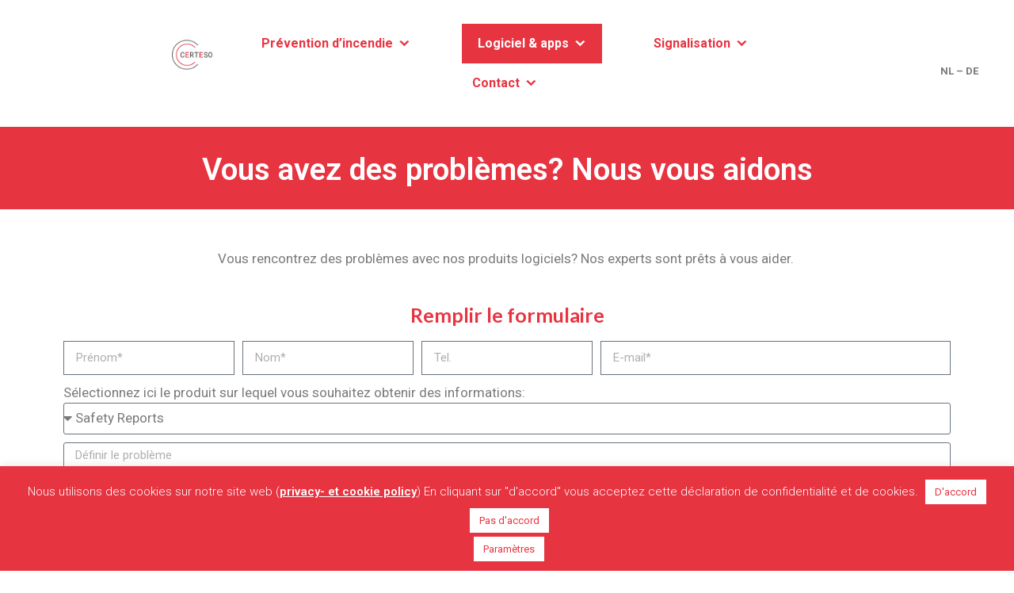

--- FILE ---
content_type: text/html; charset=UTF-8
request_url: https://certeso.com/fr/support-technique/
body_size: 19696
content:
<!DOCTYPE html>
<html lang="fr-BE">
<head>
	<meta charset="UTF-8">
	<meta name='robots' content='index, follow, max-image-preview:large, max-snippet:-1, max-video-preview:-1' />

<!-- Google Tag Manager for WordPress by gtm4wp.com -->
<script data-cfasync="false" data-pagespeed-no-defer>
	var gtm4wp_datalayer_name = "dataLayer";
	var dataLayer = dataLayer || [];
</script>
<!-- End Google Tag Manager for WordPress by gtm4wp.com --><meta name="viewport" content="width=device-width, initial-scale=1">
	<!-- This site is optimized with the Yoast SEO plugin v20.6 - https://yoast.com/wordpress/plugins/seo/ -->
	<title>Support technique Certeso - Besoin d&#039;aide? Contactez-nous</title><link rel="stylesheet" href="https://fonts.googleapis.com/css?family=Roboto%3A100%2C100italic%2C300%2C300italic%2Cregular%2Citalic%2C500%2C500italic%2C700%2C700italic%2C900%2C900italic%7CLato%3A100%2C100italic%2C200%2C200italic%2C300%2C300italic%2C400%2C400italic%2C500%2C500italic%2C600%2C600italic%2C700%2C700italic%2C800%2C800italic%2C900%2C900italic%7CRoboto%3A100%2C100italic%2C200%2C200italic%2C300%2C300italic%2C400%2C400italic%2C500%2C500italic%2C600%2C600italic%2C700%2C700italic%2C800%2C800italic%2C900%2C900italic&#038;display=swap" />
	<meta name="description" content="Avez-vous des problèmes avec nos produits logiciels? Nos experts sont prêts à vous aider par besoin. Support technique. +32 11 20 10 51 support@certeso.com" />
	<link rel="canonical" href="https://certeso.com/fr/support-technique/" />
	<meta property="og:locale" content="fr_FR" />
	<meta property="og:type" content="article" />
	<meta property="og:title" content="Support technique Certeso - Besoin d&#039;aide? Contactez-nous" />
	<meta property="og:description" content="Avez-vous des problèmes avec nos produits logiciels? Nos experts sont prêts à vous aider par besoin. Support technique. +32 11 20 10 51 support@certeso.com" />
	<meta property="og:url" content="https://certeso.com/fr/support-technique/" />
	<meta property="og:site_name" content="Certeso" />
	<meta property="article:modified_time" content="2023-07-10T08:13:21+00:00" />
	<meta name="twitter:card" content="summary_large_image" />
	<meta name="twitter:label1" content="Durée de lecture est." />
	<meta name="twitter:data1" content="1 minute" />
	<script type="application/ld+json" class="yoast-schema-graph">{"@context":"https://schema.org","@graph":[{"@type":"WebPage","@id":"https://certeso.com/fr/support-technique/","url":"https://certeso.com/fr/support-technique/","name":"Support technique Certeso - Besoin d'aide? Contactez-nous","isPartOf":{"@id":"https://certeso.com/fr/#website"},"datePublished":"2018-02-14T12:45:44+00:00","dateModified":"2023-07-10T08:13:21+00:00","description":"Avez-vous des problèmes avec nos produits logiciels? Nos experts sont prêts à vous aider par besoin. Support technique. +32 11 20 10 51 support@certeso.com","breadcrumb":{"@id":"https://certeso.com/fr/support-technique/#breadcrumb"},"inLanguage":"fr-BE","potentialAction":[{"@type":"ReadAction","target":["https://certeso.com/fr/support-technique/"]}]},{"@type":"BreadcrumbList","@id":"https://certeso.com/fr/support-technique/#breadcrumb","itemListElement":[{"@type":"ListItem","position":1,"name":"Home","item":"https://certeso.com/fr/"},{"@type":"ListItem","position":2,"name":"Support technique"}]},{"@type":"WebSite","@id":"https://certeso.com/fr/#website","url":"https://certeso.com/fr/","name":"Certeso","description":"Sécurité sans soucis","potentialAction":[{"@type":"SearchAction","target":{"@type":"EntryPoint","urlTemplate":"https://certeso.com/fr/?s={search_term_string}"},"query-input":"required name=search_term_string"}],"inLanguage":"fr-BE"}]}</script>
	<!-- / Yoast SEO plugin. -->


<link href='https://fonts.gstatic.com' crossorigin rel='preconnect' />
<link href='https://fonts.googleapis.com' crossorigin rel='preconnect' />
<link rel="alternate" type="application/rss+xml" title="Certeso &raquo; Flux" href="https://certeso.com/fr/feed/" />
<link rel="alternate" type="application/rss+xml" title="Certeso &raquo; Flux des commentaires" href="https://certeso.com/fr/comments/feed/" />
<style>
img.wp-smiley,
img.emoji {
	display: inline !important;
	border: none !important;
	box-shadow: none !important;
	height: 1em !important;
	width: 1em !important;
	margin: 0 0.07em !important;
	vertical-align: -0.1em !important;
	background: none !important;
	padding: 0 !important;
}
</style>
	
<style id='global-styles-inline-css'>
body{--wp--preset--color--black: #000000;--wp--preset--color--cyan-bluish-gray: #abb8c3;--wp--preset--color--white: #ffffff;--wp--preset--color--pale-pink: #f78da7;--wp--preset--color--vivid-red: #cf2e2e;--wp--preset--color--luminous-vivid-orange: #ff6900;--wp--preset--color--luminous-vivid-amber: #fcb900;--wp--preset--color--light-green-cyan: #7bdcb5;--wp--preset--color--vivid-green-cyan: #00d084;--wp--preset--color--pale-cyan-blue: #8ed1fc;--wp--preset--color--vivid-cyan-blue: #0693e3;--wp--preset--color--vivid-purple: #9b51e0;--wp--preset--color--contrast: var(--contrast);--wp--preset--color--contrast-2: var(--contrast-2);--wp--preset--color--contrast-3: var(--contrast-3);--wp--preset--color--base: var(--base);--wp--preset--color--base-2: var(--base-2);--wp--preset--color--base-3: var(--base-3);--wp--preset--color--accent: var(--accent);--wp--preset--gradient--vivid-cyan-blue-to-vivid-purple: linear-gradient(135deg,rgba(6,147,227,1) 0%,rgb(155,81,224) 100%);--wp--preset--gradient--light-green-cyan-to-vivid-green-cyan: linear-gradient(135deg,rgb(122,220,180) 0%,rgb(0,208,130) 100%);--wp--preset--gradient--luminous-vivid-amber-to-luminous-vivid-orange: linear-gradient(135deg,rgba(252,185,0,1) 0%,rgba(255,105,0,1) 100%);--wp--preset--gradient--luminous-vivid-orange-to-vivid-red: linear-gradient(135deg,rgba(255,105,0,1) 0%,rgb(207,46,46) 100%);--wp--preset--gradient--very-light-gray-to-cyan-bluish-gray: linear-gradient(135deg,rgb(238,238,238) 0%,rgb(169,184,195) 100%);--wp--preset--gradient--cool-to-warm-spectrum: linear-gradient(135deg,rgb(74,234,220) 0%,rgb(151,120,209) 20%,rgb(207,42,186) 40%,rgb(238,44,130) 60%,rgb(251,105,98) 80%,rgb(254,248,76) 100%);--wp--preset--gradient--blush-light-purple: linear-gradient(135deg,rgb(255,206,236) 0%,rgb(152,150,240) 100%);--wp--preset--gradient--blush-bordeaux: linear-gradient(135deg,rgb(254,205,165) 0%,rgb(254,45,45) 50%,rgb(107,0,62) 100%);--wp--preset--gradient--luminous-dusk: linear-gradient(135deg,rgb(255,203,112) 0%,rgb(199,81,192) 50%,rgb(65,88,208) 100%);--wp--preset--gradient--pale-ocean: linear-gradient(135deg,rgb(255,245,203) 0%,rgb(182,227,212) 50%,rgb(51,167,181) 100%);--wp--preset--gradient--electric-grass: linear-gradient(135deg,rgb(202,248,128) 0%,rgb(113,206,126) 100%);--wp--preset--gradient--midnight: linear-gradient(135deg,rgb(2,3,129) 0%,rgb(40,116,252) 100%);--wp--preset--duotone--dark-grayscale: url('#wp-duotone-dark-grayscale');--wp--preset--duotone--grayscale: url('#wp-duotone-grayscale');--wp--preset--duotone--purple-yellow: url('#wp-duotone-purple-yellow');--wp--preset--duotone--blue-red: url('#wp-duotone-blue-red');--wp--preset--duotone--midnight: url('#wp-duotone-midnight');--wp--preset--duotone--magenta-yellow: url('#wp-duotone-magenta-yellow');--wp--preset--duotone--purple-green: url('#wp-duotone-purple-green');--wp--preset--duotone--blue-orange: url('#wp-duotone-blue-orange');--wp--preset--font-size--small: 13px;--wp--preset--font-size--medium: 20px;--wp--preset--font-size--large: 36px;--wp--preset--font-size--x-large: 42px;}.has-black-color{color: var(--wp--preset--color--black) !important;}.has-cyan-bluish-gray-color{color: var(--wp--preset--color--cyan-bluish-gray) !important;}.has-white-color{color: var(--wp--preset--color--white) !important;}.has-pale-pink-color{color: var(--wp--preset--color--pale-pink) !important;}.has-vivid-red-color{color: var(--wp--preset--color--vivid-red) !important;}.has-luminous-vivid-orange-color{color: var(--wp--preset--color--luminous-vivid-orange) !important;}.has-luminous-vivid-amber-color{color: var(--wp--preset--color--luminous-vivid-amber) !important;}.has-light-green-cyan-color{color: var(--wp--preset--color--light-green-cyan) !important;}.has-vivid-green-cyan-color{color: var(--wp--preset--color--vivid-green-cyan) !important;}.has-pale-cyan-blue-color{color: var(--wp--preset--color--pale-cyan-blue) !important;}.has-vivid-cyan-blue-color{color: var(--wp--preset--color--vivid-cyan-blue) !important;}.has-vivid-purple-color{color: var(--wp--preset--color--vivid-purple) !important;}.has-black-background-color{background-color: var(--wp--preset--color--black) !important;}.has-cyan-bluish-gray-background-color{background-color: var(--wp--preset--color--cyan-bluish-gray) !important;}.has-white-background-color{background-color: var(--wp--preset--color--white) !important;}.has-pale-pink-background-color{background-color: var(--wp--preset--color--pale-pink) !important;}.has-vivid-red-background-color{background-color: var(--wp--preset--color--vivid-red) !important;}.has-luminous-vivid-orange-background-color{background-color: var(--wp--preset--color--luminous-vivid-orange) !important;}.has-luminous-vivid-amber-background-color{background-color: var(--wp--preset--color--luminous-vivid-amber) !important;}.has-light-green-cyan-background-color{background-color: var(--wp--preset--color--light-green-cyan) !important;}.has-vivid-green-cyan-background-color{background-color: var(--wp--preset--color--vivid-green-cyan) !important;}.has-pale-cyan-blue-background-color{background-color: var(--wp--preset--color--pale-cyan-blue) !important;}.has-vivid-cyan-blue-background-color{background-color: var(--wp--preset--color--vivid-cyan-blue) !important;}.has-vivid-purple-background-color{background-color: var(--wp--preset--color--vivid-purple) !important;}.has-black-border-color{border-color: var(--wp--preset--color--black) !important;}.has-cyan-bluish-gray-border-color{border-color: var(--wp--preset--color--cyan-bluish-gray) !important;}.has-white-border-color{border-color: var(--wp--preset--color--white) !important;}.has-pale-pink-border-color{border-color: var(--wp--preset--color--pale-pink) !important;}.has-vivid-red-border-color{border-color: var(--wp--preset--color--vivid-red) !important;}.has-luminous-vivid-orange-border-color{border-color: var(--wp--preset--color--luminous-vivid-orange) !important;}.has-luminous-vivid-amber-border-color{border-color: var(--wp--preset--color--luminous-vivid-amber) !important;}.has-light-green-cyan-border-color{border-color: var(--wp--preset--color--light-green-cyan) !important;}.has-vivid-green-cyan-border-color{border-color: var(--wp--preset--color--vivid-green-cyan) !important;}.has-pale-cyan-blue-border-color{border-color: var(--wp--preset--color--pale-cyan-blue) !important;}.has-vivid-cyan-blue-border-color{border-color: var(--wp--preset--color--vivid-cyan-blue) !important;}.has-vivid-purple-border-color{border-color: var(--wp--preset--color--vivid-purple) !important;}.has-vivid-cyan-blue-to-vivid-purple-gradient-background{background: var(--wp--preset--gradient--vivid-cyan-blue-to-vivid-purple) !important;}.has-light-green-cyan-to-vivid-green-cyan-gradient-background{background: var(--wp--preset--gradient--light-green-cyan-to-vivid-green-cyan) !important;}.has-luminous-vivid-amber-to-luminous-vivid-orange-gradient-background{background: var(--wp--preset--gradient--luminous-vivid-amber-to-luminous-vivid-orange) !important;}.has-luminous-vivid-orange-to-vivid-red-gradient-background{background: var(--wp--preset--gradient--luminous-vivid-orange-to-vivid-red) !important;}.has-very-light-gray-to-cyan-bluish-gray-gradient-background{background: var(--wp--preset--gradient--very-light-gray-to-cyan-bluish-gray) !important;}.has-cool-to-warm-spectrum-gradient-background{background: var(--wp--preset--gradient--cool-to-warm-spectrum) !important;}.has-blush-light-purple-gradient-background{background: var(--wp--preset--gradient--blush-light-purple) !important;}.has-blush-bordeaux-gradient-background{background: var(--wp--preset--gradient--blush-bordeaux) !important;}.has-luminous-dusk-gradient-background{background: var(--wp--preset--gradient--luminous-dusk) !important;}.has-pale-ocean-gradient-background{background: var(--wp--preset--gradient--pale-ocean) !important;}.has-electric-grass-gradient-background{background: var(--wp--preset--gradient--electric-grass) !important;}.has-midnight-gradient-background{background: var(--wp--preset--gradient--midnight) !important;}.has-small-font-size{font-size: var(--wp--preset--font-size--small) !important;}.has-medium-font-size{font-size: var(--wp--preset--font-size--medium) !important;}.has-large-font-size{font-size: var(--wp--preset--font-size--large) !important;}.has-x-large-font-size{font-size: var(--wp--preset--font-size--x-large) !important;}
</style>
<link rel='stylesheet' id='cookie-law-info-css'  href='https://certeso.com/fr/wp-content/plugins/cookie-law-info/legacy/public/css/cookie-law-info-public.css?ver=3.2.4' media='all' />
<link rel='stylesheet' id='cookie-law-info-gdpr-css'  href='https://certeso.com/fr/wp-content/plugins/cookie-law-info/legacy/public/css/cookie-law-info-gdpr.css?ver=3.2.4' media='all' />
<link rel='stylesheet' id='hfe-style-css'  href='https://certeso.com/fr/wp-content/plugins/header-footer-elementor/assets/css/header-footer-elementor.css?ver=1.6.26' media='all' />
<link rel='stylesheet' id='elementor-icons-css'  href='https://certeso.com/fr/wp-content/plugins/elementor/assets/lib/eicons/css/elementor-icons.min.css?ver=5.25.0' media='all' />
<link rel='stylesheet' id='elementor-frontend-css'  href='https://certeso.com/fr/wp-content/plugins/elementor/assets/css/frontend.min.css?ver=3.18.3' media='all' />
<link rel='stylesheet' id='swiper-css'  href='https://certeso.com/fr/wp-content/plugins/elementor/assets/lib/swiper/css/swiper.min.css?ver=5.3.6' media='all' />
<link rel='stylesheet' id='elementor-post-4132-css'  href='https://certeso.com/fr/wp-content/uploads/sites/3/elementor/css/post-4132.css?ver=1661851832' media='all' />
<link rel='stylesheet' id='elementor-pro-css'  href='https://certeso.com/fr/wp-content/plugins/elementor-pro/assets/css/frontend.min.css?ver=3.20.2' media='all' />
<link rel='stylesheet' id='font-awesome-5-all-css'  href='https://certeso.com/fr/wp-content/plugins/elementor/assets/lib/font-awesome/css/all.min.css?ver=3.18.3' media='all' />
<link rel='stylesheet' id='font-awesome-4-shim-css'  href='https://certeso.com/fr/wp-content/plugins/elementor/assets/lib/font-awesome/css/v4-shims.min.css?ver=3.18.3' media='all' />
<link rel='stylesheet' id='elementor-global-css'  href='https://certeso.com/fr/wp-content/uploads/sites/3/elementor/css/global.css?ver=1661851833' media='all' />
<link rel='stylesheet' id='elementor-post-1710-css'  href='https://certeso.com/fr/wp-content/uploads/sites/3/elementor/css/post-1710.css?ver=1688976888' media='all' />
<link rel='stylesheet' id='hfe-widgets-style-css'  href='https://certeso.com/fr/wp-content/plugins/header-footer-elementor/inc/widgets-css/frontend.css?ver=1.6.26' media='all' />
<link rel='stylesheet' id='elementor-post-4231-css'  href='https://certeso.com/fr/wp-content/uploads/sites/3/elementor/css/post-4231.css?ver=1661851833' media='all' />
<link rel='stylesheet' id='elementor-post-4235-css'  href='https://certeso.com/fr/wp-content/uploads/sites/3/elementor/css/post-4235.css?ver=1704809415' media='all' />
<link rel='stylesheet' id='elementor-post-4238-css'  href='https://certeso.com/fr/wp-content/uploads/sites/3/elementor/css/post-4238.css?ver=1661851833' media='all' />
<link rel='stylesheet' id='megamenu-css'  href='https://certeso.com/fr/wp-content/uploads/sites/3/maxmegamenu/style.css?ver=a2eaf1' media='all' />
<link rel='stylesheet' id='dashicons-css'  href='https://certeso.com/fr/wp-includes/css/dashicons.min.css?ver=6.0.1' media='all' />
<link rel='stylesheet' id='generate-style-grid-css'  href='https://certeso.com/fr/wp-content/themes/generatepress/assets/css/unsemantic-grid.min.css?ver=3.3.1' media='all' />
<link rel='stylesheet' id='generate-style-css'  href='https://certeso.com/fr/wp-content/themes/generatepress/assets/css/style.min.css?ver=3.3.1' media='all' />
<style id='generate-style-inline-css'>
body{background-color:#ffffff;color:#828282;}a{color:#e73441;}a:visited{color:#e73441;}a:hover, a:focus, a:active{color:#a0a0a0;}body .grid-container{max-width:1100px;}.wp-block-group__inner-container{max-width:1100px;margin-left:auto;margin-right:auto;}:root{--contrast:#222222;--contrast-2:#575760;--contrast-3:#b2b2be;--base:#f0f0f0;--base-2:#f7f8f9;--base-3:#ffffff;--accent:#1e73be;}:root .has-contrast-color{color:var(--contrast);}:root .has-contrast-background-color{background-color:var(--contrast);}:root .has-contrast-2-color{color:var(--contrast-2);}:root .has-contrast-2-background-color{background-color:var(--contrast-2);}:root .has-contrast-3-color{color:var(--contrast-3);}:root .has-contrast-3-background-color{background-color:var(--contrast-3);}:root .has-base-color{color:var(--base);}:root .has-base-background-color{background-color:var(--base);}:root .has-base-2-color{color:var(--base-2);}:root .has-base-2-background-color{background-color:var(--base-2);}:root .has-base-3-color{color:var(--base-3);}:root .has-base-3-background-color{background-color:var(--base-3);}:root .has-accent-color{color:var(--accent);}:root .has-accent-background-color{background-color:var(--accent);}body, button, input, select, textarea{font-family:"Roboto", sans-serif;}body{line-height:1.5;}.entry-content > [class*="wp-block-"]:not(:last-child):not(.wp-block-heading){margin-bottom:1.5em;}.main-title{font-size:45px;}.main-navigation .main-nav ul ul li a{font-size:14px;}.sidebar .widget, .footer-widgets .widget{font-size:17px;}h1{font-family:"Roboto", sans-serif;font-weight:bold;font-size:40px;}h2{font-family:"Roboto", sans-serif;font-weight:500;font-size:25px;}h3{font-family:"Roboto", sans-serif;font-weight:400;font-size:20px;}h4{font-size:inherit;}h5{font-size:inherit;}@media (max-width:768px){.main-title{font-size:30px;}h1{font-size:30px;}h2{font-size:25px;}}.top-bar{background-color:#636363;color:#ffffff;}.top-bar a{color:#ffffff;}.top-bar a:hover{color:#303030;}.site-header{background-color:#ffffff;color:#3a3a3a;}.site-header a{color:#3a3a3a;}.main-title a,.main-title a:hover{color:#222222;}.site-description{color:#757575;}.main-navigation,.main-navigation ul ul{background-color:#222222;}.main-navigation .main-nav ul li a, .main-navigation .menu-toggle, .main-navigation .menu-bar-items{color:#ffffff;}.main-navigation .main-nav ul li:not([class*="current-menu-"]):hover > a, .main-navigation .main-nav ul li:not([class*="current-menu-"]):focus > a, .main-navigation .main-nav ul li.sfHover:not([class*="current-menu-"]) > a, .main-navigation .menu-bar-item:hover > a, .main-navigation .menu-bar-item.sfHover > a{color:#ffffff;background-color:#3f3f3f;}button.menu-toggle:hover,button.menu-toggle:focus,.main-navigation .mobile-bar-items a,.main-navigation .mobile-bar-items a:hover,.main-navigation .mobile-bar-items a:focus{color:#ffffff;}.main-navigation .main-nav ul li[class*="current-menu-"] > a{color:#ffffff;background-color:#3f3f3f;}.navigation-search input[type="search"],.navigation-search input[type="search"]:active, .navigation-search input[type="search"]:focus, .main-navigation .main-nav ul li.search-item.active > a, .main-navigation .menu-bar-items .search-item.active > a{color:#ffffff;background-color:#3f3f3f;}.main-navigation ul ul{background-color:#3f3f3f;}.main-navigation .main-nav ul ul li a{color:#ffffff;}.main-navigation .main-nav ul ul li:not([class*="current-menu-"]):hover > a,.main-navigation .main-nav ul ul li:not([class*="current-menu-"]):focus > a, .main-navigation .main-nav ul ul li.sfHover:not([class*="current-menu-"]) > a{color:#ffffff;background-color:#4f4f4f;}.main-navigation .main-nav ul ul li[class*="current-menu-"] > a{color:#ffffff;background-color:#4f4f4f;}.separate-containers .inside-article, .separate-containers .comments-area, .separate-containers .page-header, .one-container .container, .separate-containers .paging-navigation, .inside-page-header{background-color:#ffffff;}.entry-meta{color:#595959;}.entry-meta a{color:#595959;}.entry-meta a:hover{color:#1e73be;}.sidebar .widget{background-color:#ffffff;}.sidebar .widget .widget-title{color:#000000;}.footer-widgets{background-color:#ffffff;}.footer-widgets .widget-title{color:#000000;}.site-info{color:#ffffff;background-color:#222222;}.site-info a{color:#ffffff;}.site-info a:hover{color:#606060;}.footer-bar .widget_nav_menu .current-menu-item a{color:#606060;}input[type="text"],input[type="email"],input[type="url"],input[type="password"],input[type="search"],input[type="tel"],input[type="number"],textarea,select{color:#666666;background-color:#fafafa;border-color:#cccccc;}input[type="text"]:focus,input[type="email"]:focus,input[type="url"]:focus,input[type="password"]:focus,input[type="search"]:focus,input[type="tel"]:focus,input[type="number"]:focus,textarea:focus,select:focus{color:#666666;background-color:#ffffff;border-color:#bfbfbf;}button,html input[type="button"],input[type="reset"],input[type="submit"],a.button,a.wp-block-button__link:not(.has-background){color:#ffffff;background-color:#666666;}button:hover,html input[type="button"]:hover,input[type="reset"]:hover,input[type="submit"]:hover,a.button:hover,button:focus,html input[type="button"]:focus,input[type="reset"]:focus,input[type="submit"]:focus,a.button:focus,a.wp-block-button__link:not(.has-background):active,a.wp-block-button__link:not(.has-background):focus,a.wp-block-button__link:not(.has-background):hover{color:#ffffff;background-color:#3f3f3f;}a.generate-back-to-top{background-color:rgba( 0,0,0,0.4 );color:#ffffff;}a.generate-back-to-top:hover,a.generate-back-to-top:focus{background-color:rgba( 0,0,0,0.6 );color:#ffffff;}:root{--gp-search-modal-bg-color:var(--base-3);--gp-search-modal-text-color:var(--contrast);--gp-search-modal-overlay-bg-color:rgba(0,0,0,0.2);}@media (max-width:768px){.main-navigation .menu-bar-item:hover > a, .main-navigation .menu-bar-item.sfHover > a{background:none;color:#ffffff;}}.inside-top-bar{padding:10px;}.inside-header{padding:40px;}.site-main .wp-block-group__inner-container{padding:40px;}.entry-content .alignwide, body:not(.no-sidebar) .entry-content .alignfull{margin-left:-40px;width:calc(100% + 80px);max-width:calc(100% + 80px);}.rtl .menu-item-has-children .dropdown-menu-toggle{padding-left:20px;}.rtl .main-navigation .main-nav ul li.menu-item-has-children > a{padding-right:20px;}.site-info{padding:20px;}@media (max-width:768px){.separate-containers .inside-article, .separate-containers .comments-area, .separate-containers .page-header, .separate-containers .paging-navigation, .one-container .site-content, .inside-page-header{padding:30px;}.site-main .wp-block-group__inner-container{padding:30px;}.site-info{padding-right:10px;padding-left:10px;}.entry-content .alignwide, body:not(.no-sidebar) .entry-content .alignfull{margin-left:-30px;width:calc(100% + 60px);max-width:calc(100% + 60px);}}.one-container .sidebar .widget{padding:0px;}@media (max-width:768px){.main-navigation .menu-toggle,.main-navigation .mobile-bar-items,.sidebar-nav-mobile:not(#sticky-placeholder){display:block;}.main-navigation ul,.gen-sidebar-nav{display:none;}[class*="nav-float-"] .site-header .inside-header > *{float:none;clear:both;}}
</style>
<link rel='stylesheet' id='generate-mobile-style-css'  href='https://certeso.com/fr/wp-content/themes/generatepress/assets/css/mobile.min.css?ver=3.3.1' media='all' />
<link rel='stylesheet' id='generate-font-icons-css'  href='https://certeso.com/fr/wp-content/themes/generatepress/assets/css/components/font-icons.min.css?ver=3.3.1' media='all' />
<link rel='stylesheet' id='font-awesome-css'  href='https://certeso.com/fr/wp-content/plugins/elementor/assets/lib/font-awesome/css/font-awesome.min.css?ver=4.7.0' media='all' />

<link rel='stylesheet' id='elementor-icons-shared-0-css'  href='https://certeso.com/fr/wp-content/plugins/elementor/assets/lib/font-awesome/css/fontawesome.min.css?ver=5.15.3' media='all' />
<link rel='stylesheet' id='elementor-icons-fa-solid-css'  href='https://certeso.com/fr/wp-content/plugins/elementor/assets/lib/font-awesome/css/solid.min.css?ver=5.15.3' media='all' />
<link rel="preconnect" href="https://fonts.gstatic.com/" crossorigin><script src='https://certeso.com/fr/wp-includes/js/jquery/jquery.min.js?ver=3.6.0' id='jquery-core-js'></script>
<script src='https://certeso.com/fr/wp-includes/js/jquery/jquery-migrate.min.js?ver=3.3.2' id='jquery-migrate-js'></script>
<script id='cookie-law-info-js-extra'>
var Cli_Data = {"nn_cookie_ids":[],"cookielist":[],"non_necessary_cookies":[],"ccpaEnabled":"","ccpaRegionBased":"","ccpaBarEnabled":"","strictlyEnabled":["necessary","obligatoire"],"ccpaType":"gdpr","js_blocking":"","custom_integration":"","triggerDomRefresh":"","secure_cookies":""};
var cli_cookiebar_settings = {"animate_speed_hide":"500","animate_speed_show":"500","background":"#e73441","border":"#444","border_on":"","button_1_button_colour":"#ffffff","button_1_button_hover":"#cccccc","button_1_link_colour":"#e73441","button_1_as_button":"1","button_1_new_win":"","button_2_button_colour":"#333","button_2_button_hover":"#292929","button_2_link_colour":"#ffffff","button_2_as_button":"","button_2_hidebar":"","button_3_button_colour":"#ffffff","button_3_button_hover":"#cccccc","button_3_link_colour":"#e73441","button_3_as_button":"1","button_3_new_win":"","button_4_button_colour":"#ffffff","button_4_button_hover":"#cccccc","button_4_link_colour":"#e73441","button_4_as_button":"1","button_7_button_colour":"#61a229","button_7_button_hover":"#4e8221","button_7_link_colour":"#fff","button_7_as_button":"1","button_7_new_win":"","font_family":"inherit","header_fix":"","notify_animate_hide":"1","notify_animate_show":"","notify_div_id":"#cookie-law-info-bar","notify_position_horizontal":"right","notify_position_vertical":"bottom","scroll_close":"","scroll_close_reload":"","accept_close_reload":"","reject_close_reload":"","showagain_tab":"","showagain_background":"#fff","showagain_border":"#000","showagain_div_id":"#cookie-law-info-again","showagain_x_position":"100px","text":"#ffffff","show_once_yn":"","show_once":"10000","logging_on":"","as_popup":"","popup_overlay":"1","bar_heading_text":"","cookie_bar_as":"banner","popup_showagain_position":"bottom-right","widget_position":"left"};
var log_object = {"ajax_url":"https:\/\/certeso.com\/fr\/wp-admin\/admin-ajax.php"};
</script>
<script src='https://certeso.com/fr/wp-content/plugins/cookie-law-info/legacy/public/js/cookie-law-info-public.js?ver=3.2.4' id='cookie-law-info-js'></script>
<script src='https://certeso.com/fr/wp-content/plugins/elementor/assets/lib/font-awesome/js/v4-shims.min.js?ver=3.18.3' id='font-awesome-4-shim-js'></script>
<script id='wp-statistics-tracker-js-extra'>
var WP_Statistics_Tracker_Object = {"hitRequestUrl":"https:\/\/certeso.com\/fr\/wp-json\/wp-statistics\/v2\/hit?wp_statistics_hit_rest=yes&track_all=1&current_page_type=page&current_page_id=1710&search_query&page_uri=L3N1cHBvcnQtdGVjaG5pcXVlLw=","keepOnlineRequestUrl":"https:\/\/certeso.com\/fr\/wp-json\/wp-statistics\/v2\/online?wp_statistics_hit_rest=yes&track_all=1&current_page_type=page&current_page_id=1710&search_query&page_uri=L3N1cHBvcnQtdGVjaG5pcXVlLw=","option":{"dntEnabled":false,"cacheCompatibility":false}};
</script>
<script src='https://certeso.com/fr/wp-content/plugins/wp-statistics/assets/js/tracker.js?ver=6.0.1' id='wp-statistics-tracker-js'></script>
<link rel="https://api.w.org/" href="https://certeso.com/fr/wp-json/" /><link rel="alternate" type="application/json" href="https://certeso.com/fr/wp-json/wp/v2/pages/1710" /><link rel="EditURI" type="application/rsd+xml" title="RSD" href="https://certeso.com/fr/xmlrpc.php?rsd" />
<link rel="wlwmanifest" type="application/wlwmanifest+xml" href="https://certeso.com/fr/wp-includes/wlwmanifest.xml" /> 
<meta name="generator" content="WordPress 6.0.1" />
<link rel='shortlink' href='https://certeso.com/fr/?p=1710' />
<!-- Hotjar Tracking Code for https://www.certeso.com/fr -->
<script>
    (function(h,o,t,j,a,r){
        h.hj=h.hj||function(){(h.hj.q=h.hj.q||[]).push(arguments)};
        h._hjSettings={hjid:3147306,hjsv:6};
        a=o.getElementsByTagName('head')[0];
        r=o.createElement('script');r.async=1;
        r.src=t+h._hjSettings.hjid+j+h._hjSettings.hjsv;
        a.appendChild(r);
    })(window,document,'https://static.hotjar.com/c/hotjar-','.js?sv=');
</script><script type="text/javascript">
(function(url){
	if(/(?:Chrome\/26\.0\.1410\.63 Safari\/537\.31|WordfenceTestMonBot)/.test(navigator.userAgent)){ return; }
	var addEvent = function(evt, handler) {
		if (window.addEventListener) {
			document.addEventListener(evt, handler, false);
		} else if (window.attachEvent) {
			document.attachEvent('on' + evt, handler);
		}
	};
	var removeEvent = function(evt, handler) {
		if (window.removeEventListener) {
			document.removeEventListener(evt, handler, false);
		} else if (window.detachEvent) {
			document.detachEvent('on' + evt, handler);
		}
	};
	var evts = 'contextmenu dblclick drag dragend dragenter dragleave dragover dragstart drop keydown keypress keyup mousedown mousemove mouseout mouseover mouseup mousewheel scroll'.split(' ');
	var logHuman = function() {
		if (window.wfLogHumanRan) { return; }
		window.wfLogHumanRan = true;
		var wfscr = document.createElement('script');
		wfscr.type = 'text/javascript';
		wfscr.async = true;
		wfscr.src = url + '&r=' + Math.random();
		(document.getElementsByTagName('head')[0]||document.getElementsByTagName('body')[0]).appendChild(wfscr);
		for (var i = 0; i < evts.length; i++) {
			removeEvent(evts[i], logHuman);
		}
	};
	for (var i = 0; i < evts.length; i++) {
		addEvent(evts[i], logHuman);
	}
})('//certeso.com/fr/?wordfence_lh=1&hid=A16B92FB947CE579D84F2470F05AF09F');
</script>
<!-- Google Tag Manager for WordPress by gtm4wp.com -->
<!-- GTM Container placement set to footer -->
<script data-cfasync="false" data-pagespeed-no-defer type="text/javascript">
	var dataLayer_content = {"pagePostType":"page","pagePostType2":"single-page","pagePostAuthor":"Silke Ribus"};
	dataLayer.push( dataLayer_content );
</script>
<script data-cfasync="false">
(function(w,d,s,l,i){w[l]=w[l]||[];w[l].push({'gtm.start':
new Date().getTime(),event:'gtm.js'});var f=d.getElementsByTagName(s)[0],
j=d.createElement(s),dl=l!='dataLayer'?'&l='+l:'';j.async=true;j.src=
'//www.googletagmanager.com/gtm.'+'js?id='+i+dl;f.parentNode.insertBefore(j,f);
})(window,document,'script','dataLayer','GTM-5B8ZHTB');
</script>
<!-- End Google Tag Manager -->
<!-- End Google Tag Manager for WordPress by gtm4wp.com --><!-- Analytics by WP Statistics v14.5.2 - https://wp-statistics.com/ -->
<meta name="generator" content="Elementor 3.18.3; features: e_dom_optimization, e_optimized_assets_loading, additional_custom_breakpoints, block_editor_assets_optimize, e_image_loading_optimization; settings: css_print_method-external, google_font-enabled, font_display-auto">
<link rel="icon" href="https://certeso.com/fr/wp-content/uploads/sites/3/2018/02/cropped-Favicon-5-32x32.jpg" sizes="32x32" />
<link rel="icon" href="https://certeso.com/fr/wp-content/uploads/sites/3/2018/02/cropped-Favicon-5-192x192.jpg" sizes="192x192" />
<link rel="apple-touch-icon" href="https://certeso.com/fr/wp-content/uploads/sites/3/2018/02/cropped-Favicon-5-180x180.jpg" />
<meta name="msapplication-TileImage" content="https://certeso.com/fr/wp-content/uploads/sites/3/2018/02/cropped-Favicon-5-270x270.jpg" />
		<style id="wp-custom-css">
			.maxmegamenu-on-top {
    position: relative;
    z-index: 9999999;
}		</style>
		<style type="text/css">/** Mega Menu CSS: fs **/</style>
</head>

<body data-rsssl=1 class="page-template page-template-elementor_header_footer page page-id-1710 wp-embed-responsive ehf-header ehf-footer ehf-template-generatepress ehf-stylesheet-generatepress mega-menu-primary right-sidebar nav-below-header separate-containers fluid-header active-footer-widgets-0 header-aligned-left dropdown-hover elementor-default elementor-template-full-width elementor-kit-4132 elementor-page elementor-page-1710 full-width-content" itemtype="https://schema.org/WebPage" itemscope>
	<svg xmlns="http://www.w3.org/2000/svg" viewBox="0 0 0 0" width="0" height="0" focusable="false" role="none" style="visibility: hidden; position: absolute; left: -9999px; overflow: hidden;" ><defs><filter id="wp-duotone-dark-grayscale"><feColorMatrix color-interpolation-filters="sRGB" type="matrix" values=" .299 .587 .114 0 0 .299 .587 .114 0 0 .299 .587 .114 0 0 .299 .587 .114 0 0 " /><feComponentTransfer color-interpolation-filters="sRGB" ><feFuncR type="table" tableValues="0 0.49803921568627" /><feFuncG type="table" tableValues="0 0.49803921568627" /><feFuncB type="table" tableValues="0 0.49803921568627" /><feFuncA type="table" tableValues="1 1" /></feComponentTransfer><feComposite in2="SourceGraphic" operator="in" /></filter></defs></svg><svg xmlns="http://www.w3.org/2000/svg" viewBox="0 0 0 0" width="0" height="0" focusable="false" role="none" style="visibility: hidden; position: absolute; left: -9999px; overflow: hidden;" ><defs><filter id="wp-duotone-grayscale"><feColorMatrix color-interpolation-filters="sRGB" type="matrix" values=" .299 .587 .114 0 0 .299 .587 .114 0 0 .299 .587 .114 0 0 .299 .587 .114 0 0 " /><feComponentTransfer color-interpolation-filters="sRGB" ><feFuncR type="table" tableValues="0 1" /><feFuncG type="table" tableValues="0 1" /><feFuncB type="table" tableValues="0 1" /><feFuncA type="table" tableValues="1 1" /></feComponentTransfer><feComposite in2="SourceGraphic" operator="in" /></filter></defs></svg><svg xmlns="http://www.w3.org/2000/svg" viewBox="0 0 0 0" width="0" height="0" focusable="false" role="none" style="visibility: hidden; position: absolute; left: -9999px; overflow: hidden;" ><defs><filter id="wp-duotone-purple-yellow"><feColorMatrix color-interpolation-filters="sRGB" type="matrix" values=" .299 .587 .114 0 0 .299 .587 .114 0 0 .299 .587 .114 0 0 .299 .587 .114 0 0 " /><feComponentTransfer color-interpolation-filters="sRGB" ><feFuncR type="table" tableValues="0.54901960784314 0.98823529411765" /><feFuncG type="table" tableValues="0 1" /><feFuncB type="table" tableValues="0.71764705882353 0.25490196078431" /><feFuncA type="table" tableValues="1 1" /></feComponentTransfer><feComposite in2="SourceGraphic" operator="in" /></filter></defs></svg><svg xmlns="http://www.w3.org/2000/svg" viewBox="0 0 0 0" width="0" height="0" focusable="false" role="none" style="visibility: hidden; position: absolute; left: -9999px; overflow: hidden;" ><defs><filter id="wp-duotone-blue-red"><feColorMatrix color-interpolation-filters="sRGB" type="matrix" values=" .299 .587 .114 0 0 .299 .587 .114 0 0 .299 .587 .114 0 0 .299 .587 .114 0 0 " /><feComponentTransfer color-interpolation-filters="sRGB" ><feFuncR type="table" tableValues="0 1" /><feFuncG type="table" tableValues="0 0.27843137254902" /><feFuncB type="table" tableValues="0.5921568627451 0.27843137254902" /><feFuncA type="table" tableValues="1 1" /></feComponentTransfer><feComposite in2="SourceGraphic" operator="in" /></filter></defs></svg><svg xmlns="http://www.w3.org/2000/svg" viewBox="0 0 0 0" width="0" height="0" focusable="false" role="none" style="visibility: hidden; position: absolute; left: -9999px; overflow: hidden;" ><defs><filter id="wp-duotone-midnight"><feColorMatrix color-interpolation-filters="sRGB" type="matrix" values=" .299 .587 .114 0 0 .299 .587 .114 0 0 .299 .587 .114 0 0 .299 .587 .114 0 0 " /><feComponentTransfer color-interpolation-filters="sRGB" ><feFuncR type="table" tableValues="0 0" /><feFuncG type="table" tableValues="0 0.64705882352941" /><feFuncB type="table" tableValues="0 1" /><feFuncA type="table" tableValues="1 1" /></feComponentTransfer><feComposite in2="SourceGraphic" operator="in" /></filter></defs></svg><svg xmlns="http://www.w3.org/2000/svg" viewBox="0 0 0 0" width="0" height="0" focusable="false" role="none" style="visibility: hidden; position: absolute; left: -9999px; overflow: hidden;" ><defs><filter id="wp-duotone-magenta-yellow"><feColorMatrix color-interpolation-filters="sRGB" type="matrix" values=" .299 .587 .114 0 0 .299 .587 .114 0 0 .299 .587 .114 0 0 .299 .587 .114 0 0 " /><feComponentTransfer color-interpolation-filters="sRGB" ><feFuncR type="table" tableValues="0.78039215686275 1" /><feFuncG type="table" tableValues="0 0.94901960784314" /><feFuncB type="table" tableValues="0.35294117647059 0.47058823529412" /><feFuncA type="table" tableValues="1 1" /></feComponentTransfer><feComposite in2="SourceGraphic" operator="in" /></filter></defs></svg><svg xmlns="http://www.w3.org/2000/svg" viewBox="0 0 0 0" width="0" height="0" focusable="false" role="none" style="visibility: hidden; position: absolute; left: -9999px; overflow: hidden;" ><defs><filter id="wp-duotone-purple-green"><feColorMatrix color-interpolation-filters="sRGB" type="matrix" values=" .299 .587 .114 0 0 .299 .587 .114 0 0 .299 .587 .114 0 0 .299 .587 .114 0 0 " /><feComponentTransfer color-interpolation-filters="sRGB" ><feFuncR type="table" tableValues="0.65098039215686 0.40392156862745" /><feFuncG type="table" tableValues="0 1" /><feFuncB type="table" tableValues="0.44705882352941 0.4" /><feFuncA type="table" tableValues="1 1" /></feComponentTransfer><feComposite in2="SourceGraphic" operator="in" /></filter></defs></svg><svg xmlns="http://www.w3.org/2000/svg" viewBox="0 0 0 0" width="0" height="0" focusable="false" role="none" style="visibility: hidden; position: absolute; left: -9999px; overflow: hidden;" ><defs><filter id="wp-duotone-blue-orange"><feColorMatrix color-interpolation-filters="sRGB" type="matrix" values=" .299 .587 .114 0 0 .299 .587 .114 0 0 .299 .587 .114 0 0 .299 .587 .114 0 0 " /><feComponentTransfer color-interpolation-filters="sRGB" ><feFuncR type="table" tableValues="0.098039215686275 1" /><feFuncG type="table" tableValues="0 0.66274509803922" /><feFuncB type="table" tableValues="0.84705882352941 0.41960784313725" /><feFuncA type="table" tableValues="1 1" /></feComponentTransfer><feComposite in2="SourceGraphic" operator="in" /></filter></defs></svg><a class="screen-reader-text skip-link" href="#content" title="Aller au contenu">Aller au contenu</a>		<header id="masthead" itemscope="itemscope" itemtype="https://schema.org/WPHeader">
			<p class="main-title bhf-hidden" itemprop="headline"><a href="https://certeso.com/fr" title="Certeso" rel="home">Certeso</a></p>
					<div data-elementor-type="wp-post" data-elementor-id="4231" class="elementor elementor-4231" data-elementor-post-type="elementor-hf">
									<section class="elementor-section elementor-top-section elementor-element elementor-element-c2e715c elementor-section-full_width elementor-section-height-default elementor-section-height-default" data-id="c2e715c" data-element_type="section">
						<div class="elementor-container elementor-column-gap-default">
					<div class="elementor-column elementor-col-25 elementor-top-column elementor-element elementor-element-486177b8" data-id="486177b8" data-element_type="column">
			<div class="elementor-widget-wrap elementor-element-populated">
								<div class="elementor-element elementor-element-31b6106b elementor-widget elementor-widget-image" data-id="31b6106b" data-element_type="widget" data-widget_type="image.default">
				<div class="elementor-widget-container">
																<a href="/fr">
							<img fetchpriority="high" width="825" height="619" src="https://certeso.com/fr/wp-content/uploads/sites/3/2020/01/MailerLite-scaled-1-1024x768.png" class="attachment-large size-large wp-image-4049" alt="" srcset="https://certeso.com/fr/wp-content/uploads/sites/3/2020/01/MailerLite-scaled-1-1024x768.png 1024w, https://certeso.com/fr/wp-content/uploads/sites/3/2020/01/MailerLite-scaled-1-300x225.png 300w, https://certeso.com/fr/wp-content/uploads/sites/3/2020/01/MailerLite-scaled-1-768x576.png 768w, https://certeso.com/fr/wp-content/uploads/sites/3/2020/01/MailerLite-scaled-1-1536x1152.png 1536w, https://certeso.com/fr/wp-content/uploads/sites/3/2020/01/MailerLite-scaled-1.png 2048w" sizes="(max-width: 825px) 100vw, 825px" />								</a>
															</div>
				</div>
					</div>
		</div>
				<div class="elementor-column elementor-col-25 elementor-top-column elementor-element elementor-element-41a93979 maxmegamenu-on-top" data-id="41a93979" data-element_type="column">
			<div class="elementor-widget-wrap elementor-element-populated">
								<div class="elementor-element elementor-element-7ce7099f elementor-widget elementor-widget-wp-widget-maxmegamenu" data-id="7ce7099f" data-element_type="widget" data-widget_type="wp-widget-maxmegamenu.default">
				<div class="elementor-widget-container">
			<div id="mega-menu-wrap-primary" class="mega-menu-wrap"><div class="mega-menu-toggle"><div class="mega-toggle-blocks-left"></div><div class="mega-toggle-blocks-center"><div class='mega-toggle-block mega-menu-toggle-block mega-toggle-block-1' id='mega-toggle-block-1' tabindex='0'><span class='mega-toggle-label' role='button' aria-expanded='false'><span class='mega-toggle-label-closed'>MENU</span><span class='mega-toggle-label-open'>MENU</span></span></div></div><div class="mega-toggle-blocks-right"></div></div><ul id="mega-menu-primary" class="mega-menu max-mega-menu mega-menu-horizontal mega-no-js" data-event="hover_intent" data-effect="fade_up" data-effect-speed="200" data-effect-mobile="disabled" data-effect-speed-mobile="0" data-mobile-force-width="false" data-second-click="go" data-document-click="collapse" data-vertical-behaviour="standard" data-breakpoint="1200" data-unbind="true" data-mobile-state="collapse_all" data-hover-intent-timeout="300" data-hover-intent-interval="100"><li class='mega-menu-item mega-menu-item-type-custom mega-menu-item-object-custom mega-menu-item-has-children mega-menu-megamenu mega-align-bottom-right mega-menu-grid mega-menu-item-1811' id='mega-menu-item-1811'><a class="mega-menu-link" href="#" aria-haspopup="true" aria-expanded="false" tabindex="0">Prévention d’incendie<span class="mega-indicator"></span></a>
<ul class="mega-sub-menu">
<li class='mega-menu-row' id='mega-menu-1811-0'>
	<ul class="mega-sub-menu">
<li class='mega-menu-column mega-menu-columns-6-of-12' id='mega-menu-1811-0-0'>
		<ul class="mega-sub-menu">
<li class='mega-menu-item mega-menu-item-type-post_type mega-menu-item-object-page mega-menu-item-145' id='mega-menu-item-145'><a class="mega-menu-link" href="https://certeso.com/fr/plan-devacuation/">Plan d’évacuation</a></li><li class='mega-menu-item mega-menu-item-type-post_type mega-menu-item-object-page mega-menu-item-1817' id='mega-menu-item-1817'><a class="mega-menu-link" href="https://certeso.com/fr/analyse-des-risques/">Analyse des risques</a></li><li class='mega-menu-item mega-menu-item-type-post_type mega-menu-item-object-page mega-menu-item-144' id='mega-menu-item-144'><a class="mega-menu-link" href="https://certeso.com/fr/dossier-dintervention/">Dossier d’intervention</a></li><li class='mega-menu-item mega-menu-item-type-post_type mega-menu-item-object-page mega-menu-item-143' id='mega-menu-item-143'><a class="mega-menu-link" href="https://certeso.com/fr/dossier-de-prevention-dincendies/">Dossier de prévention d’incendies</a></li>		</ul>
</li><li class='mega-menu-column mega-menu-columns-6-of-12' id='mega-menu-1811-0-1'>
		<ul class="mega-sub-menu">
<li class='mega-menu-item mega-menu-item-type-post_type mega-menu-item-object-page mega-menu-item-4818' id='mega-menu-item-4818'><a class="mega-menu-link" href="https://certeso.com/fr/compartimentage/">Compartimentage</a></li><li class='mega-menu-item mega-menu-item-type-post_type mega-menu-item-object-page mega-menu-item-5037' id='mega-menu-item-5037'><a class="mega-menu-link" href="https://certeso.com/fr/conseils-rapport-des-pompiers/">Rapport des pompiers</a></li><li class='mega-menu-item mega-menu-item-type-post_type mega-menu-item-object-page mega-menu-item-1813' id='mega-menu-item-1813'><a class="mega-menu-link" href="https://certeso.com/fr/formation/">Formations</a></li>		</ul>
</li>	</ul>
</li></ul>
</li><li class='mega-menu-item mega-menu-item-type-custom mega-menu-item-object-custom mega-current-menu-ancestor mega-current-menu-parent mega-menu-item-has-children mega-menu-megamenu mega-align-bottom-right mega-menu-grid mega-menu-item-1810' id='mega-menu-item-1810'><a class="mega-menu-link" href="#" aria-haspopup="true" aria-expanded="false" tabindex="0">Logiciel & apps<span class="mega-indicator"></span></a>
<ul class="mega-sub-menu">
<li class='mega-menu-row' id='mega-menu-1810-0'>
	<ul class="mega-sub-menu">
<li class='mega-menu-column mega-menu-columns-6-of-12' id='mega-menu-1810-0-0'>
		<ul class="mega-sub-menu">
<li class='mega-menu-item mega-menu-item-type-post_type mega-menu-item-object-page mega-menu-item-148' id='mega-menu-item-148'><a class="mega-menu-link" href="https://certeso.com/fr/safety-reports/">Safety Reports</a></li><li class='mega-menu-item mega-menu-item-type-post_type mega-menu-item-object-page mega-menu-item-3908' id='mega-menu-item-3908'><a class="mega-menu-link" href="https://certeso.com/fr/safety-walk/">Safety Walk</a></li><li class='mega-menu-item mega-menu-item-type-post_type mega-menu-item-object-page mega-menu-item-1807' id='mega-menu-item-1807'><a class="mega-menu-link" href="https://certeso.com/fr/safety-check/">Safety Check</a></li>		</ul>
</li><li class='mega-menu-column mega-menu-columns-6-of-12' id='mega-menu-1810-0-1'>
		<ul class="mega-sub-menu">
<li class='mega-menu-item mega-menu-item-type-post_type mega-menu-item-object-page mega-menu-item-147' id='mega-menu-item-147'><a class="mega-menu-link" href="https://certeso.com/fr/safety-plan/">Safety Plan</a></li><li class='mega-menu-item mega-menu-item-type-post_type mega-menu-item-object-page mega-menu-item-1971' id='mega-menu-item-1971'><a class="mega-menu-link" href="https://certeso.com/fr/plan-dintervention-digital/">Plan d’Intervention Digital</a></li><li class='mega-menu-item mega-menu-item-type-post_type mega-menu-item-object-page mega-current-menu-item mega-page_item mega-page-item-1710 mega-current_page_item mega-menu-item-1812' id='mega-menu-item-1812'><a class="mega-menu-link" href="https://certeso.com/fr/support-technique/" aria-current="page">Support technique</a></li>		</ul>
</li>	</ul>
</li></ul>
</li><li class='mega-menu-item mega-menu-item-type-custom mega-menu-item-object-custom mega-menu-item-has-children mega-align-bottom-left mega-menu-flyout mega-menu-item-4755' id='mega-menu-item-4755'><a class="mega-menu-link" href="/" aria-haspopup="true" aria-expanded="false" tabindex="0">Signalisation<span class="mega-indicator"></span></a>
<ul class="mega-sub-menu">
<li class='mega-menu-item mega-menu-item-type-post_type mega-menu-item-object-page mega-menu-item-1814' id='mega-menu-item-1814'><a class="mega-menu-link" href="https://certeso.com/fr/signalisation/">Sécurité</a></li><li class='mega-menu-item mega-menu-item-type-post_type mega-menu-item-object-page mega-menu-item-4754' id='mega-menu-item-4754'><a class="mega-menu-link" href="https://certeso.com/fr/wayfinding/">Wayfinding</a></li></ul>
</li><li class='mega-menu-item mega-menu-item-type-custom mega-menu-item-object-custom mega-menu-item-has-children mega-menu-megamenu mega-align-bottom-left mega-menu-grid mega-menu-item-188' id='mega-menu-item-188'><a class="mega-menu-link" href="https://certeso.com/fr/contact/" aria-haspopup="true" aria-expanded="false" tabindex="0">Contact<span class="mega-indicator"></span></a>
<ul class="mega-sub-menu">
<li class='mega-menu-row' id='mega-menu-188-0'>
	<ul class="mega-sub-menu">
<li class='mega-menu-column mega-menu-columns-6-of-12' id='mega-menu-188-0-0'>
		<ul class="mega-sub-menu">
<li class='mega-menu-item mega-menu-item-type-post_type mega-menu-item-object-page mega-menu-item-4619' id='mega-menu-item-4619'><a class="mega-menu-link" href="https://certeso.com/fr/a-propos-de-nous/">À propos de nous</a></li><li class='mega-menu-item mega-menu-item-type-post_type mega-menu-item-object-page mega-menu-item-1169' id='mega-menu-item-1169'><a class="mega-menu-link" href="https://certeso.com/fr/contact/">Contact</a></li><li class='mega-menu-item mega-menu-item-type-post_type mega-menu-item-object-page mega-menu-item-4542' id='mega-menu-item-4542'><a class="mega-menu-link" href="https://certeso.com/fr/deposer-une-plainte/">Plainte</a></li>		</ul>
</li><li class='mega-menu-column mega-menu-columns-6-of-12' id='mega-menu-188-0-1'>
		<ul class="mega-sub-menu">
<li class='mega-menu-item mega-menu-item-type-post_type mega-menu-item-object-page mega-menu-item-165' id='mega-menu-item-165'><a class="mega-menu-link" href="https://certeso.com/fr/emplois-vacants/">Emplois vacants</a></li><li class='mega-menu-item mega-menu-item-type-post_type mega-menu-item-object-page mega-menu-item-4632' id='mega-menu-item-4632'><a class="mega-menu-link" href="https://certeso.com/fr/faq/">FAQ</a></li><li class='mega-menu-item mega-menu-item-type-post_type mega-menu-item-object-page mega-menu-item-4578' id='mega-menu-item-4578'><a class="mega-menu-link" href="https://certeso.com/fr/demandez-a-notre-expert/">Questions</a></li>		</ul>
</li>	</ul>
</li></ul>
</li></ul></div>		</div>
				</div>
					</div>
		</div>
				<div class="elementor-column elementor-col-25 elementor-top-column elementor-element elementor-element-1174ed9c" data-id="1174ed9c" data-element_type="column" data-settings="{&quot;background_background&quot;:&quot;classic&quot;}">
			<div class="elementor-widget-wrap">
									</div>
		</div>
				<div class="elementor-column elementor-col-25 elementor-top-column elementor-element elementor-element-55fe01cb" data-id="55fe01cb" data-element_type="column" data-settings="{&quot;background_background&quot;:&quot;classic&quot;}">
			<div class="elementor-widget-wrap elementor-element-populated">
								<div class="elementor-element elementor-element-22f66cd6 elementor-widget elementor-widget-text-editor" data-id="22f66cd6" data-element_type="widget" data-widget_type="text-editor.default">
				<div class="elementor-widget-container">
							<p><a href="https://certeso.com/">NL</a> &#8211; <a href="https://certeso.com/de/">DE</a></p>						</div>
				</div>
					</div>
		</div>
							</div>
		</section>
							</div>
				</header>

	
	<div class="site grid-container container hfeed grid-parent" id="page">
				<div class="site-content" id="content">
					<div data-elementor-type="wp-post" data-elementor-id="1710" class="elementor elementor-1710" data-elementor-post-type="page">
									<section class="elementor-section elementor-top-section elementor-element elementor-element-165bf9fa elementor-section-boxed elementor-section-height-default elementor-section-height-default" data-id="165bf9fa" data-element_type="section" data-settings="{&quot;background_background&quot;:&quot;classic&quot;}">
						<div class="elementor-container elementor-column-gap-default">
					<div class="elementor-column elementor-col-100 elementor-top-column elementor-element elementor-element-7fd89e16" data-id="7fd89e16" data-element_type="column">
			<div class="elementor-widget-wrap elementor-element-populated">
								<div class="elementor-element elementor-element-3c47731a elementor-widget elementor-widget-heading" data-id="3c47731a" data-element_type="widget" data-widget_type="heading.default">
				<div class="elementor-widget-container">
			<h2 class="elementor-heading-title elementor-size-default">Vous avez des problèmes? Nous vous aidons</h2>		</div>
				</div>
					</div>
		</div>
							</div>
		</section>
				<section class="elementor-section elementor-top-section elementor-element elementor-element-5fd2c53d elementor-section-boxed elementor-section-height-default elementor-section-height-default" data-id="5fd2c53d" data-element_type="section">
						<div class="elementor-container elementor-column-gap-default">
					<div class="elementor-column elementor-col-100 elementor-top-column elementor-element elementor-element-6d57e34c" data-id="6d57e34c" data-element_type="column">
			<div class="elementor-widget-wrap elementor-element-populated">
								<div class="elementor-element elementor-element-38f26780 elementor-widget elementor-widget-text-editor" data-id="38f26780" data-element_type="widget" data-widget_type="text-editor.default">
				<div class="elementor-widget-container">
							<p>Vous rencontrez des problèmes avec nos produits logiciels? Nos experts sont prêts à vous aider. </p>						</div>
				</div>
					</div>
		</div>
							</div>
		</section>
				<section class="elementor-section elementor-top-section elementor-element elementor-element-58394d86 elementor-section-boxed elementor-section-height-default elementor-section-height-default" data-id="58394d86" data-element_type="section">
						<div class="elementor-container elementor-column-gap-default">
					<div class="elementor-column elementor-col-100 elementor-top-column elementor-element elementor-element-34436b67" data-id="34436b67" data-element_type="column">
			<div class="elementor-widget-wrap elementor-element-populated">
								<div class="elementor-element elementor-element-4e97b1a1 elementor-widget elementor-widget-heading" data-id="4e97b1a1" data-element_type="widget" data-widget_type="heading.default">
				<div class="elementor-widget-container">
			<h2 class="elementor-heading-title elementor-size-default">Remplir le formulaire</h2>		</div>
				</div>
					</div>
		</div>
							</div>
		</section>
				<section class="elementor-section elementor-top-section elementor-element elementor-element-68491389 elementor-section-boxed elementor-section-height-default elementor-section-height-default" data-id="68491389" data-element_type="section">
						<div class="elementor-container elementor-column-gap-default">
					<div class="elementor-column elementor-col-100 elementor-top-column elementor-element elementor-element-309993ec" data-id="309993ec" data-element_type="column">
			<div class="elementor-widget-wrap elementor-element-populated">
								<div class="elementor-element elementor-element-259e8f78 elementor-button-align-center elementor-widget elementor-widget-form" data-id="259e8f78" data-element_type="widget" data-settings="{&quot;step_next_label&quot;:&quot;Next&quot;,&quot;step_previous_label&quot;:&quot;Previous&quot;,&quot;step_type&quot;:&quot;number_text&quot;,&quot;step_icon_shape&quot;:&quot;circle&quot;}" data-widget_type="form.default">
				<div class="elementor-widget-container">
					<form class="elementor-form" method="post" name="New Form">
			<input type="hidden" name="post_id" value="1710"/>
			<input type="hidden" name="form_id" value="259e8f78"/>
			<input type="hidden" name="referer_title" value="Support technique Certeso - Besoin d&#039;aide? Contactez-nous" />

							<input type="hidden" name="queried_id" value="1710"/>
			
			<div class="elementor-form-fields-wrapper elementor-labels-above">
								<div class="elementor-field-type-text elementor-field-group elementor-column elementor-field-group-name elementor-col-20 elementor-field-required">
													<input size="1" type="text" name="form_fields[name]" id="form-field-name" class="elementor-field elementor-size-sm  elementor-field-textual" placeholder="Prénom*" required="required" aria-required="true">
											</div>
								<div class="elementor-field-type-text elementor-field-group elementor-column elementor-field-group-field_b7e7c8d elementor-col-20 elementor-field-required">
													<input size="1" type="text" name="form_fields[field_b7e7c8d]" id="form-field-field_b7e7c8d" class="elementor-field elementor-size-sm  elementor-field-textual" placeholder="Nom*" required="required" aria-required="true">
											</div>
								<div class="elementor-field-type-tel elementor-field-group elementor-column elementor-field-group-email elementor-col-20">
							<input size="1" type="tel" name="form_fields[email]" id="form-field-email" class="elementor-field elementor-size-sm  elementor-field-textual" placeholder="Tel." pattern="[0-9()#&amp;+*-=.]+" title="Only numbers and phone characters (#, -, *, etc) are accepted.">

						</div>
								<div class="elementor-field-type-email elementor-field-group elementor-column elementor-field-group-message elementor-col-40 elementor-field-required">
													<input size="1" type="email" name="form_fields[message]" id="form-field-message" class="elementor-field elementor-size-sm  elementor-field-textual" placeholder="E-mail*" required="required" aria-required="true">
											</div>
								<div class="elementor-field-type-select elementor-field-group elementor-column elementor-field-group-field_b59fe6d elementor-col-100 elementor-field-required">
												<label for="form-field-field_b59fe6d" class="elementor-field-label">
								Sélectionnez ici le produit sur lequel vous souhaitez obtenir des informations:							</label>
								<div class="elementor-field elementor-select-wrapper remove-before ">
			<div class="select-caret-down-wrapper">
				<i aria-hidden="true" class="eicon-caret-down"></i>			</div>
			<select name="form_fields[field_b59fe6d]" id="form-field-field_b59fe6d" class="elementor-field-textual elementor-size-sm" required="required" aria-required="true">
									<option value="Safety Reports">Safety Reports</option>
									<option value="Safety Plan">Safety Plan</option>
									<option value="Safety Walk">Safety Walk</option>
									<option value="Safety Check">Safety Check</option>
									<option value="Plan d&#039;Intervention Digital (DIP)">Plan d&#039;Intervention Digital (DIP)</option>
									<option value="Autres">Autres</option>
							</select>
		</div>
						</div>
								<div class="elementor-field-type-textarea elementor-field-group elementor-column elementor-field-group-field_4a307e2 elementor-col-100">
					<textarea class="elementor-field-textual elementor-field  elementor-size-sm" name="form_fields[field_4a307e2]" id="form-field-field_4a307e2" rows="8" placeholder="Définir le problème"></textarea>				</div>
								<div class="elementor-field-type-recaptcha_v3 elementor-field-group elementor-column elementor-field-group-field_6be1827 elementor-col-100 recaptcha_v3-inline">
					<div class="elementor-field" id="form-field-field_6be1827"><div class="elementor-g-recaptcha" data-sitekey="6LdPfKUZAAAAAFr4aum70vIPGwQCvDaxV6r3FFWQ" data-type="v3" data-action="Form" data-badge="inline" data-size="invisible"></div></div>				</div>
								<div class="elementor-field-group elementor-column elementor-field-type-submit elementor-col-100 e-form__buttons">
					<button type="submit" class="elementor-button elementor-size-sm">
						<span >
															<span class=" elementor-button-icon">
																										</span>
																						<span class="elementor-button-text">Envoyer</span>
													</span>
					</button>
				</div>
			</div>
		</form>
				</div>
				</div>
					</div>
		</div>
							</div>
		</section>
				<section class="elementor-section elementor-top-section elementor-element elementor-element-14b32a82 elementor-section-boxed elementor-section-height-default elementor-section-height-default" data-id="14b32a82" data-element_type="section">
						<div class="elementor-container elementor-column-gap-default">
					<div class="elementor-column elementor-col-100 elementor-top-column elementor-element elementor-element-1ae5769e" data-id="1ae5769e" data-element_type="column">
			<div class="elementor-widget-wrap elementor-element-populated">
								<div class="elementor-element elementor-element-1bc63c44 elementor-widget elementor-widget-heading" data-id="1bc63c44" data-element_type="widget" data-widget_type="heading.default">
				<div class="elementor-widget-container">
			<h2 class="elementor-heading-title elementor-size-default">Ou envoyez un e-mail à</h2>		</div>
				</div>
				<div class="elementor-element elementor-element-319217fd elementor-align-center elementor-icon-list--layout-traditional elementor-list-item-link-full_width elementor-widget elementor-widget-icon-list" data-id="319217fd" data-element_type="widget" data-widget_type="icon-list.default">
				<div class="elementor-widget-container">
					<ul class="elementor-icon-list-items">
							<li class="elementor-icon-list-item">
											<span class="elementor-icon-list-icon">
							<i aria-hidden="true" class="fas fa-envelope"></i>						</span>
										<span class="elementor-icon-list-text">support@certeso.com</span>
									</li>
						</ul>
				</div>
				</div>
					</div>
		</div>
							</div>
		</section>
							</div>
		
	</div>
</div>


<div class="site-footer">
	<div class='footer-width-fixer'>		<div data-elementor-type="wp-post" data-elementor-id="4238" class="elementor elementor-4238" data-elementor-post-type="elementor-hf">
									<section class="elementor-section elementor-top-section elementor-element elementor-element-5fb37138 elementor-section-boxed elementor-section-height-default elementor-section-height-default" data-id="5fb37138" data-element_type="section" data-settings="{&quot;background_background&quot;:&quot;classic&quot;}">
						<div class="elementor-container elementor-column-gap-wider">
					<div class="elementor-column elementor-col-25 elementor-top-column elementor-element elementor-element-3c338855" data-id="3c338855" data-element_type="column">
			<div class="elementor-widget-wrap elementor-element-populated">
								<div class="elementor-element elementor-element-7f0ec092 elementor-widget elementor-widget-heading" data-id="7f0ec092" data-element_type="widget" data-widget_type="heading.default">
				<div class="elementor-widget-container">
			<h3 class="elementor-heading-title elementor-size-large">Prévention de l'incendie</h3>		</div>
				</div>
				<div class="elementor-element elementor-element-3692c09b elementor-widget elementor-widget-text-editor" data-id="3692c09b" data-element_type="widget" data-widget_type="text-editor.default">
				<div class="elementor-widget-container">
							<p><a href="https://certeso.com/fr/dossier-dintervention/">Dossier d&#8217;intervention</a><br /><a href="https://certeso.com/fr/dossier-de-prevention-dincendies/">Dossier de prévention d&#8217;incendies<br /></a><a href="https://certeso.com/fr/analyse-des-risques/">Analyse de risque d&#8217;incendie</a></p>						</div>
				</div>
					</div>
		</div>
				<div class="elementor-column elementor-col-25 elementor-top-column elementor-element elementor-element-571b1773" data-id="571b1773" data-element_type="column">
			<div class="elementor-widget-wrap elementor-element-populated">
								<div class="elementor-element elementor-element-3b1a73e9 elementor-widget elementor-widget-heading" data-id="3b1a73e9" data-element_type="widget" data-widget_type="heading.default">
				<div class="elementor-widget-container">
			<h3 class="elementor-heading-title elementor-size-large">Logiciel &amp; apps</h3>		</div>
				</div>
				<div class="elementor-element elementor-element-14a8b016 elementor-widget elementor-widget-text-editor" data-id="14a8b016" data-element_type="widget" data-widget_type="text-editor.default">
				<div class="elementor-widget-container">
							<p><a href="https://certeso.com/fr/safety-reports/">Safety Reports<br /></a><a href="https://certeso.com/fr/safety-plan/">Safety Plan</a><br /><a href="https://certeso.com/fr/safety-check/">Safety Check</a><br /><a href="https://certeso.com/fr/plan-dintervention-digital/">Plan d&#8217;Intervention Digital</a></p>						</div>
				</div>
					</div>
		</div>
				<div class="elementor-column elementor-col-25 elementor-top-column elementor-element elementor-element-52de1863" data-id="52de1863" data-element_type="column">
			<div class="elementor-widget-wrap elementor-element-populated">
								<div class="elementor-element elementor-element-4ac6ccd9 elementor-widget elementor-widget-heading" data-id="4ac6ccd9" data-element_type="widget" data-widget_type="heading.default">
				<div class="elementor-widget-container">
			<h3 class="elementor-heading-title elementor-size-large">Signalisation</h3>		</div>
				</div>
				<div class="elementor-element elementor-element-1074751e elementor-widget elementor-widget-text-editor" data-id="1074751e" data-element_type="widget" data-widget_type="text-editor.default">
				<div class="elementor-widget-container">
							<p><a href="https://certeso.com/fr/signalisation/">Pictogrammes</a><br /><a style="background-color: #7a7a7a;" href="https://certeso.com/fr/plan-devacuation/">Plans d&#8217;évacuation</a></p>						</div>
				</div>
					</div>
		</div>
				<div class="elementor-column elementor-col-25 elementor-top-column elementor-element elementor-element-4ab2cd53" data-id="4ab2cd53" data-element_type="column">
			<div class="elementor-widget-wrap elementor-element-populated">
								<div class="elementor-element elementor-element-cc24d20 elementor-widget elementor-widget-heading" data-id="cc24d20" data-element_type="widget" data-widget_type="heading.default">
				<div class="elementor-widget-container">
			<h2 class="elementor-heading-title elementor-size-small">Entreprise</h2>		</div>
				</div>
				<div class="elementor-element elementor-element-f237c1 elementor-widget elementor-widget-text-editor" data-id="f237c1" data-element_type="widget" data-widget_type="text-editor.default">
				<div class="elementor-widget-container">
							<p><a href="https://certeso.com/fr/emplois-vacants/">Emplois vacants</a><br /><a href="https://certeso.com/fr/contact/">Contact</a></p>						</div>
				</div>
					</div>
		</div>
							</div>
		</section>
							</div>
		</div>		<footer itemtype="https://schema.org/WPFooter" itemscope="itemscope" id="colophon" role="contentinfo">
			<div class='footer-width-fixer'>		<div data-elementor-type="wp-post" data-elementor-id="4235" class="elementor elementor-4235" data-elementor-post-type="elementor-hf">
									<section class="elementor-section elementor-top-section elementor-element elementor-element-f6c354f elementor-section-boxed elementor-section-height-default elementor-section-height-default" data-id="f6c354f" data-element_type="section">
						<div class="elementor-container elementor-column-gap-default">
					<div class="elementor-column elementor-col-20 elementor-top-column elementor-element elementor-element-3cf6a151" data-id="3cf6a151" data-element_type="column">
			<div class="elementor-widget-wrap elementor-element-populated">
								<div class="elementor-element elementor-element-563fd593 elementor-widget elementor-widget-text-editor" data-id="563fd593" data-element_type="widget" data-widget_type="text-editor.default">
				<div class="elementor-widget-container">
							<p><span style="color: #000000; font-family: Gotham_SSm_4r, Helvetica, Arial, sans-serif; font-size: 12px;">© 2024 Certeso<br />Tous droits réservés<br /></span></p>						</div>
				</div>
					</div>
		</div>
				<div class="elementor-column elementor-col-20 elementor-top-column elementor-element elementor-element-55be14cc" data-id="55be14cc" data-element_type="column">
			<div class="elementor-widget-wrap elementor-element-populated">
								<div class="elementor-element elementor-element-6337e689 elementor-widget elementor-widget-text-editor" data-id="6337e689" data-element_type="widget" data-widget_type="text-editor.default">
				<div class="elementor-widget-container">
							<p style="text-align: center;"><span style="color: #000000; font-family: Gotham_SSm_4r, Helvetica, Arial, sans-serif; font-size: 12px;"><a href="mailto:info@certeso.com">info@certeso.com</a><br />+32 81 39 15 51</span></p>						</div>
				</div>
					</div>
		</div>
				<div class="elementor-column elementor-col-20 elementor-top-column elementor-element elementor-element-669638e" data-id="669638e" data-element_type="column">
			<div class="elementor-widget-wrap elementor-element-populated">
								<div class="elementor-element elementor-element-4af659d7 elementor-widget elementor-widget-text-editor" data-id="4af659d7" data-element_type="widget" data-widget_type="text-editor.default">
				<div class="elementor-widget-container">
							<p style="text-align: center;"><span style="color: #000000; font-family: Gotham_SSm_4r, Helvetica, Arial, sans-serif; font-size: 12px;">Industriepark 1003<br />3545 Halen</span></p>						</div>
				</div>
					</div>
		</div>
				<div class="elementor-column elementor-col-20 elementor-top-column elementor-element elementor-element-bcc2dde" data-id="bcc2dde" data-element_type="column">
			<div class="elementor-widget-wrap elementor-element-populated">
								<div class="elementor-element elementor-element-6897a8c elementor-widget elementor-widget-text-editor" data-id="6897a8c" data-element_type="widget" data-widget_type="text-editor.default">
				<div class="elementor-widget-container">
							<p style="text-align: center;"><span style="color: #000000; font-family: Gotham_SSm_4r, Helvetica, Arial, sans-serif; font-size: 12px;">Rue Roger Marchal 6<br />5380 Pontillas</span></p>						</div>
				</div>
					</div>
		</div>
				<div class="elementor-column elementor-col-20 elementor-top-column elementor-element elementor-element-1a4d3cf4" data-id="1a4d3cf4" data-element_type="column">
			<div class="elementor-widget-wrap elementor-element-populated">
								<div class="elementor-element elementor-element-365b3686 elementor-widget elementor-widget-text-editor" data-id="365b3686" data-element_type="widget" data-widget_type="text-editor.default">
				<div class="elementor-widget-container">
							<p style="text-align: right;"><span style="color: #000000; font-family: Gotham_SSm_4r, Helvetica, Arial, sans-serif; font-size: 12px;"><a href="https://certeso.com/fr/avertissement/">Avertissement</a><br />BTW: BE0463 433 039<br /></span></p>						</div>
				</div>
					</div>
		</div>
							</div>
		</section>
							</div>
		</div>		</footer>
	</div>

<!--googleoff: all--><div id="cookie-law-info-bar" data-nosnippet="true"><span>Nous utilisons des cookies sur notre site web (<a href="https://certeso.com/fr/avertissement/" id="CONSTANT_OPEN_URL" target="_blank" class="cli-plugin-main-link" style="display:inline-block">privacy- et cookie policy</a>) En cliquant sur "d'accord" vous acceptez cette déclaration de confidentialité et de cookies. <a role='button' data-cli_action="accept" id="cookie_action_close_header" class="medium cli-plugin-button cli-plugin-main-button cookie_action_close_header cli_action_button wt-cli-accept-btn" style="display:inline-block">D&#039;accord</a> <a role='button' id="cookie_action_close_header_reject" class="medium cli-plugin-button cli-plugin-main-button cookie_action_close_header_reject cli_action_button wt-cli-reject-btn" data-cli_action="reject">Pas d&#039;accord</a> <br />
<a role='button' class="medium cli-plugin-button cli-plugin-main-button cli_settings_button">Paramètres</a></span></div><div id="cookie-law-info-again" style="display:none" data-nosnippet="true"><span id="cookie_hdr_showagain">Privacy &amp; Cookies Policy</span></div><div class="cli-modal" data-nosnippet="true" id="cliSettingsPopup" tabindex="-1" role="dialog" aria-labelledby="cliSettingsPopup" aria-hidden="true">
  <div class="cli-modal-dialog" role="document">
	<div class="cli-modal-content cli-bar-popup">
		  <button type="button" class="cli-modal-close" id="cliModalClose">
			<svg class="" viewBox="0 0 24 24"><path d="M19 6.41l-1.41-1.41-5.59 5.59-5.59-5.59-1.41 1.41 5.59 5.59-5.59 5.59 1.41 1.41 5.59-5.59 5.59 5.59 1.41-1.41-5.59-5.59z"></path><path d="M0 0h24v24h-24z" fill="none"></path></svg>
			<span class="wt-cli-sr-only">Close</span>
		  </button>
		  <div class="cli-modal-body">
			<div class="cli-container-fluid cli-tab-container">
	<div class="cli-row">
		<div class="cli-col-12 cli-align-items-stretch cli-px-0">
			<div class="cli-privacy-overview">
				<h4>Privacy Overview</h4>				<div class="cli-privacy-content">
					<div class="cli-privacy-content-text">This website uses cookies to improve your experience while you navigate through the website. Out of these, the cookies that are categorized as necessary are stored on your browser as they are essential for the working of basic functionalities of the website. We also use third-party cookies that help us analyze and understand how you use this website. These cookies will be stored in your browser only with your consent. You also have the option to opt-out of these cookies. But opting out of some of these cookies may affect your browsing experience.</div>
				</div>
				<a class="cli-privacy-readmore" aria-label="Show more" role="button" data-readmore-text="Show more" data-readless-text="Show less"></a>			</div>
		</div>
		<div class="cli-col-12 cli-align-items-stretch cli-px-0 cli-tab-section-container">
												<div class="cli-tab-section">
						<div class="cli-tab-header">
							<a role="button" tabindex="0" class="cli-nav-link cli-settings-mobile" data-target="necessary" data-toggle="cli-toggle-tab">
								Necessary							</a>
															<div class="wt-cli-necessary-checkbox">
									<input type="checkbox" class="cli-user-preference-checkbox"  id="wt-cli-checkbox-necessary" data-id="checkbox-necessary" checked="checked"  />
									<label class="form-check-label" for="wt-cli-checkbox-necessary">Necessary</label>
								</div>
								<span class="cli-necessary-caption">Always Enabled</span>
													</div>
						<div class="cli-tab-content">
							<div class="cli-tab-pane cli-fade" data-id="necessary">
								<div class="wt-cli-cookie-description">
									Ces cookies sont indispensables pour pouvoir visiter ce site et en utiliser certaines parties.								</div>
							</div>
						</div>
					</div>
																	<div class="cli-tab-section">
						<div class="cli-tab-header">
							<a role="button" tabindex="0" class="cli-nav-link cli-settings-mobile" data-target="non-necessary" data-toggle="cli-toggle-tab">
								Non-necessary							</a>
															<div class="cli-switch">
									<input type="checkbox" id="wt-cli-checkbox-non-necessary" class="cli-user-preference-checkbox"  data-id="checkbox-non-necessary" checked='checked' />
									<label for="wt-cli-checkbox-non-necessary" class="cli-slider" data-cli-enable="Enabled" data-cli-disable="Disabled"><span class="wt-cli-sr-only">Non-necessary</span></label>
								</div>
													</div>
						<div class="cli-tab-content">
							<div class="cli-tab-pane cli-fade" data-id="non-necessary">
								<div class="wt-cli-cookie-description">
									Ces cookies sont stockés avec autorisation aux fins suivantes: statistiques, marketing, utilisation fonctionnelle du site web, suivi des préférences des utilisateurs telles que la langue préférée.								</div>
							</div>
						</div>
					</div>
										</div>
	</div>
</div>
		  </div>
		  <div class="cli-modal-footer">
			<div class="wt-cli-element cli-container-fluid cli-tab-container">
				<div class="cli-row">
					<div class="cli-col-12 cli-align-items-stretch cli-px-0">
						<div class="cli-tab-footer wt-cli-privacy-overview-actions">
						
															<a id="wt-cli-privacy-save-btn" role="button" tabindex="0" data-cli-action="accept" class="wt-cli-privacy-btn cli_setting_save_button wt-cli-privacy-accept-btn cli-btn">SAVE &amp; ACCEPT</a>
													</div>
						
					</div>
				</div>
			</div>
		</div>
	</div>
  </div>
</div>
<div class="cli-modal-backdrop cli-fade cli-settings-overlay"></div>
<div class="cli-modal-backdrop cli-fade cli-popupbar-overlay"></div>
<!--googleon: all-->
<!-- GTM Container placement set to footer -->
<!-- Google Tag Manager (noscript) -->
				<noscript><iframe src="https://www.googletagmanager.com/ns.html?id=GTM-5B8ZHTB" height="0" width="0" style="display:none;visibility:hidden" aria-hidden="true"></iframe></noscript>
<!-- End Google Tag Manager (noscript) --><script id="generate-a11y">!function(){"use strict";if("querySelector"in document&&"addEventListener"in window){var e=document.body;e.addEventListener("mousedown",function(){e.classList.add("using-mouse")}),e.addEventListener("keydown",function(){e.classList.remove("using-mouse")})}}();</script><script src='https://certeso.com/fr/wp-content/plugins/duracelltomi-google-tag-manager/js/gtm4wp-form-move-tracker.js?ver=1.16.1' id='gtm4wp-form-move-tracker-js'></script>
<!--[if lte IE 11]>
<script src='https://certeso.com/fr/wp-content/themes/generatepress/assets/js/classList.min.js?ver=3.3.1' id='generate-classlist-js'></script>
<![endif]-->
<script src='https://certeso.com/fr/wp-includes/js/hoverIntent.min.js?ver=1.10.2' id='hoverIntent-js'></script>
<script id='megamenu-js-extra'>
var megamenu = {"timeout":"300","interval":"100"};
</script>
<script src='https://certeso.com/fr/wp-content/plugins/megamenu/js/maxmegamenu.js?ver=3.3.1' id='megamenu-js'></script>
<script src='https://www.google.com/recaptcha/api.js?render=explicit&#038;ver=3.20.2' id='elementor-recaptcha_v3-api-js'></script>
<script src='https://certeso.com/fr/wp-content/plugins/elementor-pro/assets/js/webpack-pro.runtime.min.js?ver=3.20.2' id='elementor-pro-webpack-runtime-js'></script>
<script src='https://certeso.com/fr/wp-content/plugins/elementor/assets/js/webpack.runtime.min.js?ver=3.18.3' id='elementor-webpack-runtime-js'></script>
<script src='https://certeso.com/fr/wp-content/plugins/elementor/assets/js/frontend-modules.min.js?ver=3.18.3' id='elementor-frontend-modules-js'></script>
<script src='https://certeso.com/fr/wp-includes/js/dist/vendor/regenerator-runtime.min.js?ver=0.13.9' id='regenerator-runtime-js'></script>
<script src='https://certeso.com/fr/wp-includes/js/dist/vendor/wp-polyfill.min.js?ver=3.15.0' id='wp-polyfill-js'></script>
<script src='https://certeso.com/fr/wp-includes/js/dist/hooks.min.js?ver=c6d64f2cb8f5c6bb49caca37f8828ce3' id='wp-hooks-js'></script>
<script src='https://certeso.com/fr/wp-includes/js/dist/i18n.min.js?ver=ebee46757c6a411e38fd079a7ac71d94' id='wp-i18n-js'></script>
<script id='wp-i18n-js-after'>
wp.i18n.setLocaleData( { 'text direction\u0004ltr': [ 'ltr' ] } );
</script>
<script id='elementor-pro-frontend-js-before'>
var ElementorProFrontendConfig = {"ajaxurl":"https:\/\/certeso.com\/fr\/wp-admin\/admin-ajax.php","nonce":"c9253f3b62","urls":{"assets":"https:\/\/certeso.com\/fr\/wp-content\/plugins\/elementor-pro\/assets\/","rest":"https:\/\/certeso.com\/fr\/wp-json\/"},"shareButtonsNetworks":{"facebook":{"title":"Facebook","has_counter":true},"twitter":{"title":"Twitter"},"linkedin":{"title":"LinkedIn","has_counter":true},"pinterest":{"title":"Pinterest","has_counter":true},"reddit":{"title":"Reddit","has_counter":true},"vk":{"title":"VK","has_counter":true},"odnoklassniki":{"title":"OK","has_counter":true},"tumblr":{"title":"Tumblr"},"digg":{"title":"Digg"},"skype":{"title":"Skype"},"stumbleupon":{"title":"StumbleUpon","has_counter":true},"mix":{"title":"Mix"},"telegram":{"title":"Telegram"},"pocket":{"title":"Pocket","has_counter":true},"xing":{"title":"XING","has_counter":true},"whatsapp":{"title":"WhatsApp"},"email":{"title":"Email"},"print":{"title":"Print"}},"facebook_sdk":{"lang":"fr_BE","app_id":""},"lottie":{"defaultAnimationUrl":"https:\/\/certeso.com\/fr\/wp-content\/plugins\/elementor-pro\/modules\/lottie\/assets\/animations\/default.json"}};
</script>
<script src='https://certeso.com/fr/wp-content/plugins/elementor-pro/assets/js/frontend.min.js?ver=3.20.2' id='elementor-pro-frontend-js'></script>
<script src='https://certeso.com/fr/wp-content/plugins/elementor/assets/lib/waypoints/waypoints.min.js?ver=4.0.2' id='elementor-waypoints-js'></script>
<script src='https://certeso.com/fr/wp-includes/js/jquery/ui/core.min.js?ver=1.13.1' id='jquery-ui-core-js'></script>
<script id='elementor-frontend-js-before'>
var elementorFrontendConfig = {"environmentMode":{"edit":false,"wpPreview":false,"isScriptDebug":false},"i18n":{"shareOnFacebook":"Partager sur Facebook","shareOnTwitter":"Partager sur Twitter","pinIt":"L\u2019\u00e9pingler","download":"T\u00e9l\u00e9charger","downloadImage":"T\u00e9l\u00e9charger une image","fullscreen":"Plein \u00e9cran","zoom":"Zoom","share":"Partager","playVideo":"Lire la vid\u00e9o","previous":"Pr\u00e9c\u00e9dent","next":"Suivant","close":"Fermer","a11yCarouselWrapperAriaLabel":"Carousel | Horizontal scrolling: Arrow Left & Right","a11yCarouselPrevSlideMessage":"Previous slide","a11yCarouselNextSlideMessage":"Next slide","a11yCarouselFirstSlideMessage":"This is the first slide","a11yCarouselLastSlideMessage":"This is the last slide","a11yCarouselPaginationBulletMessage":"Go to slide"},"is_rtl":false,"breakpoints":{"xs":0,"sm":480,"md":768,"lg":1025,"xl":1440,"xxl":1600},"responsive":{"breakpoints":{"mobile":{"label":"Mobile Portrait","value":767,"default_value":767,"direction":"max","is_enabled":true},"mobile_extra":{"label":"Mobile Landscape","value":880,"default_value":880,"direction":"max","is_enabled":false},"tablet":{"label":"Tablet Portrait","value":1024,"default_value":1024,"direction":"max","is_enabled":true},"tablet_extra":{"label":"Tablet Landscape","value":1200,"default_value":1200,"direction":"max","is_enabled":false},"laptop":{"label":"Laptop","value":1366,"default_value":1366,"direction":"max","is_enabled":false},"widescreen":{"label":"Widescreen","value":2400,"default_value":2400,"direction":"min","is_enabled":false}}},"version":"3.18.3","is_static":false,"experimentalFeatures":{"e_dom_optimization":true,"e_optimized_assets_loading":true,"additional_custom_breakpoints":true,"theme_builder_v2":true,"block_editor_assets_optimize":true,"landing-pages":true,"e_image_loading_optimization":true,"e_global_styleguide":true,"notes":true,"form-submissions":true},"urls":{"assets":"https:\/\/certeso.com\/fr\/wp-content\/plugins\/elementor\/assets\/"},"swiperClass":"swiper-container","settings":{"page":[],"editorPreferences":[]},"kit":{"global_image_lightbox":"yes","active_breakpoints":["viewport_mobile","viewport_tablet"],"lightbox_enable_counter":"yes","lightbox_enable_fullscreen":"yes","lightbox_enable_zoom":"yes","lightbox_enable_share":"yes","lightbox_title_src":"title","lightbox_description_src":"description"},"post":{"id":1710,"title":"Support%20technique%20Certeso%20-%20Besoin%20d%27aide%3F%20Contactez-nous","excerpt":"","featuredImage":false}};
</script>
<script src='https://certeso.com/fr/wp-content/plugins/elementor/assets/js/frontend.min.js?ver=3.18.3' id='elementor-frontend-js'></script>
<script src='https://certeso.com/fr/wp-content/plugins/elementor-pro/assets/js/elements-handlers.min.js?ver=3.20.2' id='pro-elements-handlers-js'></script>

</body>
</html>

<!-- This website is like a Rocket, isn't it? Performance optimized by WP Rocket. Learn more: https://wp-rocket.me - Debug: cached@1763715685 -->

--- FILE ---
content_type: text/html; charset=utf-8
request_url: https://www.google.com/recaptcha/api2/anchor?ar=1&k=6LdPfKUZAAAAAFr4aum70vIPGwQCvDaxV6r3FFWQ&co=aHR0cHM6Ly9jZXJ0ZXNvLmNvbTo0NDM.&hl=en&type=v3&v=TkacYOdEJbdB_JjX802TMer9&size=invisible&badge=inline&sa=Form&anchor-ms=20000&execute-ms=15000&cb=6bspzdh3d55h
body_size: 44906
content:
<!DOCTYPE HTML><html dir="ltr" lang="en"><head><meta http-equiv="Content-Type" content="text/html; charset=UTF-8">
<meta http-equiv="X-UA-Compatible" content="IE=edge">
<title>reCAPTCHA</title>
<style type="text/css">
/* cyrillic-ext */
@font-face {
  font-family: 'Roboto';
  font-style: normal;
  font-weight: 400;
  src: url(//fonts.gstatic.com/s/roboto/v18/KFOmCnqEu92Fr1Mu72xKKTU1Kvnz.woff2) format('woff2');
  unicode-range: U+0460-052F, U+1C80-1C8A, U+20B4, U+2DE0-2DFF, U+A640-A69F, U+FE2E-FE2F;
}
/* cyrillic */
@font-face {
  font-family: 'Roboto';
  font-style: normal;
  font-weight: 400;
  src: url(//fonts.gstatic.com/s/roboto/v18/KFOmCnqEu92Fr1Mu5mxKKTU1Kvnz.woff2) format('woff2');
  unicode-range: U+0301, U+0400-045F, U+0490-0491, U+04B0-04B1, U+2116;
}
/* greek-ext */
@font-face {
  font-family: 'Roboto';
  font-style: normal;
  font-weight: 400;
  src: url(//fonts.gstatic.com/s/roboto/v18/KFOmCnqEu92Fr1Mu7mxKKTU1Kvnz.woff2) format('woff2');
  unicode-range: U+1F00-1FFF;
}
/* greek */
@font-face {
  font-family: 'Roboto';
  font-style: normal;
  font-weight: 400;
  src: url(//fonts.gstatic.com/s/roboto/v18/KFOmCnqEu92Fr1Mu4WxKKTU1Kvnz.woff2) format('woff2');
  unicode-range: U+0370-0377, U+037A-037F, U+0384-038A, U+038C, U+038E-03A1, U+03A3-03FF;
}
/* vietnamese */
@font-face {
  font-family: 'Roboto';
  font-style: normal;
  font-weight: 400;
  src: url(//fonts.gstatic.com/s/roboto/v18/KFOmCnqEu92Fr1Mu7WxKKTU1Kvnz.woff2) format('woff2');
  unicode-range: U+0102-0103, U+0110-0111, U+0128-0129, U+0168-0169, U+01A0-01A1, U+01AF-01B0, U+0300-0301, U+0303-0304, U+0308-0309, U+0323, U+0329, U+1EA0-1EF9, U+20AB;
}
/* latin-ext */
@font-face {
  font-family: 'Roboto';
  font-style: normal;
  font-weight: 400;
  src: url(//fonts.gstatic.com/s/roboto/v18/KFOmCnqEu92Fr1Mu7GxKKTU1Kvnz.woff2) format('woff2');
  unicode-range: U+0100-02BA, U+02BD-02C5, U+02C7-02CC, U+02CE-02D7, U+02DD-02FF, U+0304, U+0308, U+0329, U+1D00-1DBF, U+1E00-1E9F, U+1EF2-1EFF, U+2020, U+20A0-20AB, U+20AD-20C0, U+2113, U+2C60-2C7F, U+A720-A7FF;
}
/* latin */
@font-face {
  font-family: 'Roboto';
  font-style: normal;
  font-weight: 400;
  src: url(//fonts.gstatic.com/s/roboto/v18/KFOmCnqEu92Fr1Mu4mxKKTU1Kg.woff2) format('woff2');
  unicode-range: U+0000-00FF, U+0131, U+0152-0153, U+02BB-02BC, U+02C6, U+02DA, U+02DC, U+0304, U+0308, U+0329, U+2000-206F, U+20AC, U+2122, U+2191, U+2193, U+2212, U+2215, U+FEFF, U+FFFD;
}
/* cyrillic-ext */
@font-face {
  font-family: 'Roboto';
  font-style: normal;
  font-weight: 500;
  src: url(//fonts.gstatic.com/s/roboto/v18/KFOlCnqEu92Fr1MmEU9fCRc4AMP6lbBP.woff2) format('woff2');
  unicode-range: U+0460-052F, U+1C80-1C8A, U+20B4, U+2DE0-2DFF, U+A640-A69F, U+FE2E-FE2F;
}
/* cyrillic */
@font-face {
  font-family: 'Roboto';
  font-style: normal;
  font-weight: 500;
  src: url(//fonts.gstatic.com/s/roboto/v18/KFOlCnqEu92Fr1MmEU9fABc4AMP6lbBP.woff2) format('woff2');
  unicode-range: U+0301, U+0400-045F, U+0490-0491, U+04B0-04B1, U+2116;
}
/* greek-ext */
@font-face {
  font-family: 'Roboto';
  font-style: normal;
  font-weight: 500;
  src: url(//fonts.gstatic.com/s/roboto/v18/KFOlCnqEu92Fr1MmEU9fCBc4AMP6lbBP.woff2) format('woff2');
  unicode-range: U+1F00-1FFF;
}
/* greek */
@font-face {
  font-family: 'Roboto';
  font-style: normal;
  font-weight: 500;
  src: url(//fonts.gstatic.com/s/roboto/v18/KFOlCnqEu92Fr1MmEU9fBxc4AMP6lbBP.woff2) format('woff2');
  unicode-range: U+0370-0377, U+037A-037F, U+0384-038A, U+038C, U+038E-03A1, U+03A3-03FF;
}
/* vietnamese */
@font-face {
  font-family: 'Roboto';
  font-style: normal;
  font-weight: 500;
  src: url(//fonts.gstatic.com/s/roboto/v18/KFOlCnqEu92Fr1MmEU9fCxc4AMP6lbBP.woff2) format('woff2');
  unicode-range: U+0102-0103, U+0110-0111, U+0128-0129, U+0168-0169, U+01A0-01A1, U+01AF-01B0, U+0300-0301, U+0303-0304, U+0308-0309, U+0323, U+0329, U+1EA0-1EF9, U+20AB;
}
/* latin-ext */
@font-face {
  font-family: 'Roboto';
  font-style: normal;
  font-weight: 500;
  src: url(//fonts.gstatic.com/s/roboto/v18/KFOlCnqEu92Fr1MmEU9fChc4AMP6lbBP.woff2) format('woff2');
  unicode-range: U+0100-02BA, U+02BD-02C5, U+02C7-02CC, U+02CE-02D7, U+02DD-02FF, U+0304, U+0308, U+0329, U+1D00-1DBF, U+1E00-1E9F, U+1EF2-1EFF, U+2020, U+20A0-20AB, U+20AD-20C0, U+2113, U+2C60-2C7F, U+A720-A7FF;
}
/* latin */
@font-face {
  font-family: 'Roboto';
  font-style: normal;
  font-weight: 500;
  src: url(//fonts.gstatic.com/s/roboto/v18/KFOlCnqEu92Fr1MmEU9fBBc4AMP6lQ.woff2) format('woff2');
  unicode-range: U+0000-00FF, U+0131, U+0152-0153, U+02BB-02BC, U+02C6, U+02DA, U+02DC, U+0304, U+0308, U+0329, U+2000-206F, U+20AC, U+2122, U+2191, U+2193, U+2212, U+2215, U+FEFF, U+FFFD;
}
/* cyrillic-ext */
@font-face {
  font-family: 'Roboto';
  font-style: normal;
  font-weight: 900;
  src: url(//fonts.gstatic.com/s/roboto/v18/KFOlCnqEu92Fr1MmYUtfCRc4AMP6lbBP.woff2) format('woff2');
  unicode-range: U+0460-052F, U+1C80-1C8A, U+20B4, U+2DE0-2DFF, U+A640-A69F, U+FE2E-FE2F;
}
/* cyrillic */
@font-face {
  font-family: 'Roboto';
  font-style: normal;
  font-weight: 900;
  src: url(//fonts.gstatic.com/s/roboto/v18/KFOlCnqEu92Fr1MmYUtfABc4AMP6lbBP.woff2) format('woff2');
  unicode-range: U+0301, U+0400-045F, U+0490-0491, U+04B0-04B1, U+2116;
}
/* greek-ext */
@font-face {
  font-family: 'Roboto';
  font-style: normal;
  font-weight: 900;
  src: url(//fonts.gstatic.com/s/roboto/v18/KFOlCnqEu92Fr1MmYUtfCBc4AMP6lbBP.woff2) format('woff2');
  unicode-range: U+1F00-1FFF;
}
/* greek */
@font-face {
  font-family: 'Roboto';
  font-style: normal;
  font-weight: 900;
  src: url(//fonts.gstatic.com/s/roboto/v18/KFOlCnqEu92Fr1MmYUtfBxc4AMP6lbBP.woff2) format('woff2');
  unicode-range: U+0370-0377, U+037A-037F, U+0384-038A, U+038C, U+038E-03A1, U+03A3-03FF;
}
/* vietnamese */
@font-face {
  font-family: 'Roboto';
  font-style: normal;
  font-weight: 900;
  src: url(//fonts.gstatic.com/s/roboto/v18/KFOlCnqEu92Fr1MmYUtfCxc4AMP6lbBP.woff2) format('woff2');
  unicode-range: U+0102-0103, U+0110-0111, U+0128-0129, U+0168-0169, U+01A0-01A1, U+01AF-01B0, U+0300-0301, U+0303-0304, U+0308-0309, U+0323, U+0329, U+1EA0-1EF9, U+20AB;
}
/* latin-ext */
@font-face {
  font-family: 'Roboto';
  font-style: normal;
  font-weight: 900;
  src: url(//fonts.gstatic.com/s/roboto/v18/KFOlCnqEu92Fr1MmYUtfChc4AMP6lbBP.woff2) format('woff2');
  unicode-range: U+0100-02BA, U+02BD-02C5, U+02C7-02CC, U+02CE-02D7, U+02DD-02FF, U+0304, U+0308, U+0329, U+1D00-1DBF, U+1E00-1E9F, U+1EF2-1EFF, U+2020, U+20A0-20AB, U+20AD-20C0, U+2113, U+2C60-2C7F, U+A720-A7FF;
}
/* latin */
@font-face {
  font-family: 'Roboto';
  font-style: normal;
  font-weight: 900;
  src: url(//fonts.gstatic.com/s/roboto/v18/KFOlCnqEu92Fr1MmYUtfBBc4AMP6lQ.woff2) format('woff2');
  unicode-range: U+0000-00FF, U+0131, U+0152-0153, U+02BB-02BC, U+02C6, U+02DA, U+02DC, U+0304, U+0308, U+0329, U+2000-206F, U+20AC, U+2122, U+2191, U+2193, U+2212, U+2215, U+FEFF, U+FFFD;
}

</style>
<link rel="stylesheet" type="text/css" href="https://www.gstatic.com/recaptcha/releases/TkacYOdEJbdB_JjX802TMer9/styles__ltr.css">
<script nonce="I45DPNSZLpcpZ8VWP61UhQ" type="text/javascript">window['__recaptcha_api'] = 'https://www.google.com/recaptcha/api2/';</script>
<script type="text/javascript" src="https://www.gstatic.com/recaptcha/releases/TkacYOdEJbdB_JjX802TMer9/recaptcha__en.js" nonce="I45DPNSZLpcpZ8VWP61UhQ">
      
    </script></head>
<body><div id="rc-anchor-alert" class="rc-anchor-alert"></div>
<input type="hidden" id="recaptcha-token" value="[base64]">
<script type="text/javascript" nonce="I45DPNSZLpcpZ8VWP61UhQ">
      recaptcha.anchor.Main.init("[\x22ainput\x22,[\x22bgdata\x22,\x22\x22,\[base64]/[base64]/[base64]/[base64]/[base64]/[base64]/[base64]/[base64]/[base64]/[base64]/[base64]/[base64]/[base64]/[base64]/[base64]\\u003d\x22,\[base64]\x22,\x22N8KLwr0kw7Uowpk5BsKjcjkWwovDmMKxw5bCkFHDvMKLwoI6w5gHSX0KwpkFNGV3fsKBwpHDvDrCpMO4OMONwpx3wpPDnwJKwpLDmMKQwpJNOcOITcKiwpZzw4DDvMK8GcKsJggew4AKwpXCh8OlB8OawofCicKtwovCmwY/EsKGw4gjfzpnwqvCow3DtgDCv8KnWGLCkDrCncKtGileQw4fcMKmw6xhwrVcKBPDsVtFw5XChil0wrDCtgTDlMOTdzt7wpoaf0wmw4xJQMKVfsK/w4t2AsO0CjrCv2FqLBHDgcOaEcK8cEQPQCbDi8OPO2XCo2LCgVnDnHgtwp/Do8OxdMOXw7rDgcOhw6bDpFQuw5TCtzbDsB3Cqx1zw74jw6zDrMOuwrPDq8OLWsKww6TDk8OvwrzDv1JCQgnCu8K/YMOVwo9wUGZpw4hdF0TDgsOsw6jDlsO0HUTCkDfDnHDClsOpwqAYQB/DjMOVw7xSw6fDk04dFMK9w6EwPwPDokNqwq/Cs8OIK8KSRcK5w5YBQ8OVw7/Dt8O0w4FocsKfw6rDnxhoc8K9wqDCmlzCmsKQWV5eZ8ORHcK+w4t7D8KZwpojblAiw7sVwoc7w4/[base64]/CkF8oI8O/O8KBw57DksKpVhzDj8KKUl7DucOPFMO1Dj4/GcOqwpDDosKNwoDCvnDDgcOXDcKHw67DisKpb8K7McK2w6VbOXMWw7TCmkHCq8OOeVbDnVnCtX49w77Dui1BAsK/wozCo0XCow5rw6IBwrPCh0bCqQLDhWTDhsKOBsOJw59RfsOcOUjDtMOmw4XDrHgwBsOQworDrUjCjn14E8KHYkfDusKJfDrCrSzDiMK1EcO6wqR0Dz3Cux7CjipLw6jDuEXDmMOowrwQHw5LWgxgKB4DCMOew4spRGjDl8OFw7fDmMOTw6LDtU/DvMKPw5DDlsOAw70rcGnDt0k8w5XDn8OdNMO8w7TDlBTCmGkUw6cRwpZVbcO9wofCkMOUVTtLJCLDjQ1CwqnDssKsw4JkZ0jDmFAsw7ljW8OvwrnCoHEQw5RaRcOCwqsvwoQkczNRwoYzPQcPBzPClMOlw7gIwozCu3JfK8KbT8Kbwr9hLjHDkhMqw4EBQMOBwqFRN2/Dq8OBwrMIdVwNwqXCkm4/I20Ewp1+csK/esOkDUptcMOWdgnDqkvCjQExEhRTfsO3w7/[base64]/DthpLU8KLbsONw5lPw73Dn8OvQMKQI3NVXMOLw4rDuMOFw5DDn8Kiw7zCrsOEAMKsShfCn0jDpsOTwrzClcOqw7zCssKlNcO4w7sRWE9/C3XDjMOBG8Olwp5Ww4Akw4vDksK0w6k8wpnDq8KwfsO/w7Rqw4EWE8OTcxDCiWDCs0dlw5LCgsKCFAjCq187IUTCo8K4VMOVwolqw6XDisOjBAF0G8OrE2dGUsOqfWzDnAlJw7nCgUJAwr3CsDrCnzA/[base64]/ClsKTw4xack90wpDCvzHCm8K+woLCrcK/csO2wo/Cti9Yw7XCgVsmwrnCvXUDwq8uw4fDulEywpcbw5/ClcKHVRLDsEzCrRLCsA84w5vDmkfDjDHDh2TCgcKXw6XCoFIVVsOJwrPDiQ1uworDnAbCuA3CscKzecKJUmLDk8Osw6XDtXnDrhM0wodiwpvDssOxKsKhWcOzbcOfw6sCw5tdw54iwooowp/Dtg7Ds8O6wrHDqMOywofDhsOew58RL2/CvCRpwq8fasOow7Y8CsKnTAB+woE5wqRbwqbDhXTDogrCnl7DtHInXAIsMsK1fwjDh8OtwqpaAMKEB8Oqw7DCiHnDn8OyCcO/w5ExwoEkWSsDw5JtwoVqIMOPSMODemF7wojDkMO8wq7CssKULcOuw7HDg8OHf8K3BxDDiCnDpBHCqGvDs8OQw7fDo8O9w7LCuS9rFih3XsK/[base64]/CrMOgX2nDrcKnf0bCgcKZNitfMS8yLmdlNmLCpDNLwptawrJPMsO4QsKDwqDDshAIEcKHXiHCn8K/woPClMObwojDmcORw73DqgHDv8KFB8KdwqRow4XCminDsGLDpW8Dw6ZLC8OREXLDnMKDw41nfsO0NGzCvV4Yw4DDp8OuF8Kywo5MF8OqwrZ7Q8OAw6MWUcKAIcOFZCZLwq7DkiTDi8OsA8Oww6jDvcOrw5tYw6XCqjXCmMOiw6fDhX3DmsKXw7A0w7jDsE1SwrlZXV/CucKFw77CkjU1JsO8H8K2cR4+OB/DlMKxw5jDnMKpwpR+wp/DgsOPTjtpwqDCnEzCucKqwrQNOsKmwoHDkMKEKAXDrsKhdnPChj0CwqfDozsVw6wTwpw0w71/w5PCmsKRRMKow7VXMwl4WcKpwp1wwqQ4QBFBNSfDilLCiG9Zw4PDhjdIFWA5w5VBw5PDg8O/KsKMw5vDpcK1HMOiFsOLwpMkw5bCokl8wq58wrctPsO7w5LCksOHRUTDp8Ogw4NaMsOVwpPCpMK1NcOVwo5PSy7CkGUAw7DDkiPCkcOhZcO0FRskw7jCjC1gwqtbFsOzOF3DmsO6w7VnwqvDsMKCC8Kjw6E/FcKeJsOBw7oRw4ABw6zCrsOhwoQYw6vCscKkworDg8KBK8OZw6sPagtsUsKfZFLCjEDCvxbDp8K/V1ACw6FTw6kOw5XCpQ1Gwq/CkMKiwqdnPsOBwqjCrjJ3wphAZGjCokQbw7BmEh9Uam/DizJCNWoUw5VVw4lDw6PDicOXw7DDtkDDrmhyw7PCh39SWjLCl8OMbToKwqpJShfDocOiwqLCuzjDkMKQwrchw7HDqsK4T8K5w6sUwpDDksOSdMOoFsKFw6/DrjjCisOCIMKaw4p3wrM5dsOawoAIwoB5wr3DlALCqTHDqDhldcK4esKHK8Kkw58PXjVWKcKsWy3CkCVsKsO9wr5cLx80wrnCtGzDt8OKRsO3wpvDoyvDnsOPwqzCi2MSw5LCumHDsMOaw79zV8OMFcOew7TCq3x/[base64]/XWXDhcOmRyDDjMOZwo42w7EWXMO3e2BMXsO+QEA5w6glwqMGw4vDo8OSwrAVJjtgwqdUNcOowr/DgXgkdQpGw6UbESrCmsK/wq1/woEiwqHDvcKMw7kRw5Btw4DDrsKmw53ClknDm8KHTCphPkQywoNSw6c1VsOVw4fCkUMKA0/ChcKHwqMewoEIc8Ovw5ZLRS3ClhNaw54PwpjCpgfDoAkPw7nDoHHCoR/[base64]/bMK/w4/[base64]/[base64]/Cnhk+w7BrESBjRU7Cq3nCjsK+w5PDmMOqECnDusKrw5HDj8KZMzIZHmTCqsKPQVzCqiM7wr5Ewqh5OmjDnMOYw50NKUNaW8K/w5pcIsO0w6ZGMDhVJDzDqGQkQMOtwrRgwpPCuGrCpsOfw4A9TcK8el12MVh8wqbDosKOYcKOw4jDjhd/TT7Cp1BdwqFmw6zDlmcfcE1OwpLCqjpDQ3wnU8O+HcO6w44Gw4/[base64]/Dp8Ouw47DrcKbw4LCr8K4w4hEw6IzFcOqKMK+wpNcw4jDq1pcKk4LCcO9DD1FZMKNKxDDhjZ6CVoiwoXDg8ONw7/Ct8Kue8OoecKJZH5Gw4BVwrPChXcFYMKHc0DDhnTDn8KrNW7Cq8KmBcO9WwdjHMOuG8ORFGTDtnViwpUZw5IkAcOMw6LCmcOZwqDCg8OUw44lwq9kwp3CrWzCjMOtwrTCpzHCkcK1wp8ne8KLK2zCqsOJDMOsdMKswqLDoBLDtcOnN8KcQUdyw6bDjsKYw4sENsKRw5/DpEnDvcKgBsKsw5pcw7DCksOcwobChwknw5U6w7zDuMOhfsKCw7vCvsOkZMOYKV0gw58awooCwoLCjhrCgsO8Kisrw6nDm8O7di8Xw5LCoMK5w55gwrPDpMOZw6TDu1h+aXjCqw8TwpnDh8KhPW/CmsKNU8K7LcKlwrzDvUlBwo7Cs3R0O0vDi8OKXUBfNglnwrYCw7h8TsOVR8K4bXgdPQDCq8KTUi5wwq0Dw7g3CsO1WwAqw4jDt39Iw73CvyF/wq3CgcKlUiFkDUECLS0hwqLDm8K9w6VowpzDh2vCn8KONMKFBn7DlcKmVMKQwpjCjEbCpMKPb8KATXvCrCHDqsOpGQnCsQ3DhsK6UMKYAlMUQFZ/J3fClsKOw5YgwqBBMBd+w6bCgcKUwpXDlMKww57CvwMID8O0FADDsAZ/w4HCt8OcdsOtwpHDnyLDt8OTwrRmF8KXwpPDj8OeOi0ScsOXw6rCrEhbQR13wo/DlcK+wpRLeT/CnsKZw5/DisKOwqPCvzcjw5Vow7fDnRHDqsOHYnBrBW4Cw654VMKZw65ZZ1nDhsKUwpnDsFB7H8K3A8KKw4YgwqJPIcKLG27DuCo3XcOlw4t4wrkFTHFAwrkUP1fCvW/DksKAw4MQIsKNcxrCuMOKw4/DoDbClcOtwoXDusOtG8KiJW/CpcO8w6PCqCBaflvDu0bDvhHDhcOnaFV/csKtHMOya2gcCWwZw5JcOgfClW5gH39oCcOrdjvCucOBwoHDgAQFIMO9Sy7DvDfCg8KUL2MCw4NFZyLCrVQLwqjDoknDicOTaBvCh8Kew6ECEMKsNsOef0TCthE2wojDvx/[base64]/w7RoNMO8CG0hwojDrcKbPEBzaMO/DMOHwo/Cjg/CrwJrGnx8woHCuUfDoWDDrTRwIzVzw7HCp2HDksOew50Bw7NtV0R1w6k6LmB8O8Oyw5M8wpYmw6xZwpzCuMKUw5TDihPDvyDDpcKlalhSX3/CmMKNwozCtVLCoxRcYiPDoMO7QcORw51iR8KIwqvDrsKgC8KIfcOYwoMFw4JCw6FJwqzCsUDCuVQIE8Kiw51nwq8MK1Yawq8swrbDgsO+w67Dk1pcScKqw7zCnURlwq/Du8OQdcOfU3XCvyfDqxvCs8KHdm/DocK2WMOAw51tfyceSi/DisOrRDrDlGY0DGVFYXzCkGHCucKNIMO4YsKvaXfDoBjCpD/[base64]/[base64]/ChMOeI8OQw4LDnRrDqMOywr07wp0Pw5tGOsKDBiXDrcKLw5PCocOHw7oyw48icEbCliADfsOCwrDCt0TDpcKbRMKnUsOSw5xaw4LCghrDtGUFfsKORMKYVBZfQcK6QcKgw4E8b8OwcETDoMKlw4nDtMK8Y0rDoG8qEsOcFX7CjcKQw7Miwqt4HTZaX8OhGMKdw5/CicO3w63CjcOWw5nCo3rDi8KMwqNUDiPDj1TCo8KRL8Oqw6LClCFAw43DiGsDwpbDrgvDphceAsK+wqYrwrdMw5nCisOdw6zCl0h7RwzDpMOKTmdiJ8Kcw5cDTF/[base64]/CkgzDkGjClcOywofCvx7Cq8OYHw7DrCwfwowPNMKRImDDhwHCiHUVRMO/[base64]/[base64]/ScKqRcKpw7bCq8OjwqbChsOvwp5OYcKHwrJiBiQ8wr/Ds8OyFilpaCZSwo0DwppsWsKIesKjw5J9IMK4wpwww7omwo/CvWBYwqVlw4ATDCtIwpzCqmQRU8K7w40Jw6YRwqMONMOZw5PCh8KKw7ghJMOyE0nDoBHDgcOnwpzDkH3CrmbDicKtw5bDojLDoD/Clx7DjsKdw5vCpsO9DMKcw6AyPcOuZsKhGsOhFsKpw4EPw78Fw6fDosKPwrRwPsKVw6DDvhtuTMKKw7tswpIRw5N5w5BDTcKBIsOyGsOvDSg7ZDVRfGTDkifDm8KhLsOlwqxOTwI7ZcO7w6XDvjjDt3xJPMKKw5jCscO4w7jDnMKrK8OKw5PDgDvClMO/[base64]/CrcOwWwhwaDw7QmTCpk1wK2DDmcKDDh9lacKcXMKGw67DuXXCq8OfwrQfw4TCik/CkMKRDjPCr8O6eMK/N1fDv3nDh2NpwotSw7R+w4nCtn3Dk8KmaHHCtcO2PGzDoC3DmE0Pw7jDuSwWwqsUw6nCrGMpwpcvc8KtA8KMwp3DsGUCw6XDnsKff8O9wrxew746wrHCty4SG33CqWnCrMKPw6LCjWTDhl8aTSYOPMKtwotswq/DqcKZw7HDvnHCj1IEwpk3ScK5w7/Dr8KMw4DDqjkJwphEGcKTwoHCocOLTm4HwrIkB8OWWMKewq8VRyPDi0suw7vCjcKlenQVU2HCuMK4MMO8wq/DvcKCP8Kuw6crBMOpez3DkFrDr8KlY8Omw5vCm8KJwpJzWhEMw6FjUjDDlsOXwr1lOnXCszzCmsKYwqxccg4Dw4/CmwEVwoAiL3HDgcOLw7bCv2xKw4ZSwp7CumvDuANlw7TDjj/DmsOGw50aV8KTwrzDh2bDk2bDh8K4wrUbcUIAw7UFw7QYU8K6WsOMwrLCiSzCt0nCpMOZVAhmVcKVworCq8KlwpzDg8OyeTQSTV3Duw/[base64]/[base64]/wqPDgMOdNsOmw6TCqBoNw75qw7QxfyEiw47DpMKwwoLDnhjCpsOaI8KGwp0/LsOswpt4XVLCg8OGwoLCvSzClMKGKMKzw5HDpxjDisKYwooKwrTCjxJDRjIrfcKawqobwq/Ct8KRb8OewprCo8Ogwr/CpsOOdgYeNcK6MMKQSzAsU0nCgRd2wrgHT1vDnMKnH8KwVMKEwpsFwrHCsmFjw7TCpcKFS8K1BzvDr8KIwp96SgrClsKkaG93wqFSd8OGw4ocw4/Cg1vCqAvCgwLDucOrP8KhwoLDrSjDo8KqwrHDikxeNsKFeMK8w4jDhkfDmcO+ZsKXw7XCscK9P3V4w4/CgVvDk0zDu1xgU8O9cnRsPcKJw5jCosKgQkfCozLDhyrCssKNwqNQwpQwU8Omw6/[base64]/[base64]/DhXbDoEvDm8KJwpx3wpfCkMK1HxbDnGnCpsOBCXfCjETDicKbw48xLsKfJm8xw7PCtEfDpk/Dk8KAVsKiwrDDuwZFRkPDhnDDjnzCknErXD3DhsOuwpEKwpHDgMKDcxfCjyF1HFHDosKxwrfDqUrDucO7HzDDjsOPCSROw5Buw6LDv8KTZ0HCosO2aksiW8K4FR7DhF/DgsOoDn/CmGg1A8Kzw7PChsO+XsKRw5zCkiRMwr9IwpFHCDvCpMOMAcKLwq95EEhMMRR4BMK+ATphfiDCuxdKH1Zdw5fCtCPCosKUw5TDgMOkw5AfPhfCrsKcw7k5QD/DiMO/dhlowqAtYXppH8Obw7bCpMKjw7FPw4ctbATCsk9WS8KOw6gHbcKkw5tDwrc1Y8ONwrchMFwfw6twNcK6wpV1wrnCnsKqGlXCisOTTCMrw4M8w6RfYCzCq8OmN1PDqB4zFylvRTcVwoBGcjrDkD3DrsK3EQphFsK/[base64]/R8K/dsOOw43CrHvDiMKTJcOgNmrDryHCjsOCw4HCrxJKZ8OMwqJbCGxpQVLDrWgdX8Kqw7tuwp4LQ2/CvXjCo0I1wo1Ww7PDoMKQwqfDvcOLfSljwoolZMK4YFNVJVfCi25/cVVVwoI2OkxpXRNnQV4VAiE/wqhALXjDsMOrdsOUw6TDgkrDgcKnP8OMZyxhwpDChcOEWTEzw6MpMsKqwrLChzfDt8OXbQLCrMONwqHDkMOcwoJjwprCg8KbDiocw5zDiTDClBrCukYKTgk8TwJrwoHCpsOowro+w5LCqMK1S3/[base64]/Dn8O/w6HCu8ObwpvCgD9Jwo7DsMOXwpIQw6Byw5hWKHsZw6zDtsKiPwTCg8OMUBzDjWTDsMKwIkpMw5pZwrZiwpRXw7/CgVgsw4w3csO3w5Rpw6fDjwBxRcOOwqbDjsOKHMOFfCB1c1U5fzHCkcOgWcOSGMOow6YkVMO3IcOfYsKIDcKhwqHCky7DnzFcRzrCqcK0FR7Dj8O2w7/CrMOTXm7DosKpfAh2BV/CpER3wrfDo8OxQMKBesOWw4jDgTvCqmNzw6bDusKUAjbDoVc8Qi7CkkoWDT9KY33CmHFawqgRwoc0UAtdwrQyMcKwWsK/[base64]/CsQpswqskw4kZwrDDssObD8Ojwr7DizcAw6UZWMOaYGjCgldmw6k9OmNLw5PCtnNXQ8KfRMO+UcKLEcKpREDClArDosKEO8KrOS3ChXLDnMK7O8OSw6BYfcKNTsKPw7/Ch8O+wpwzW8ONwqrDoyfDgcOHwonDpsK1I3AdbgnCilbCvAonMsOXRRXDt8KHw4k9DB0rwp/CrsKDexTCnmIDw6DCqA8CXsKobMOMw6gRw5VRdBc8wrHCjBPCnsKVJmInfjskfUPDtcOqCD7DnwvDmlw4WsKtw57Cr8KqLiJIwogLwr/Ciz4Qf2DCjEpGwpFGw65+LVNiB8OoworDvMKPwrhzw6fCtMKPKTzCp8OkwpRaw4fCuUTCr8O6MkHCt8Kww7sMw5gfwpvCs8KrwrIEw6LCrGbDqcOmwoxjGATCsMOfR1HDglIfdkHCqsOacsKjTsKnw6QmH8Ocw7crTmFWeB/[base64]/wpZ7w5XDi8OqwrhFw7LCscKKdMO2RsOlOMOYVk3DnQBywpjDsjhJcTDCk8OQdFlBBsOxJsKAw4VPZSjDlcKOCsKBUGnDj0PCrMKQw5zCuztOwrgmwpkHw7DDjhbCgMOPNREiwrI6wqLCi8KWwq7Cr8O1wrFtwqjDj8KDw4/DhsKJwrXDpwTCkn5PFQA9wq3DvcOGw70GVmsuQVzDoD0Zf8KTw5Ijw4bDtsKIw6zDq8OSw4EGw64vFMKmwodDw4UYOsOQw47DmXLCtcOFw7/DkMOtKMKVWsOhwp1rMMOpZ8KQSiXCj8Knw6PDjzbCrMK1wp4XwrvCk8KKwobCsChVwqzDgMO0S8OzbsOKCsOyNcO/w6lywrnCisOFw4DCucOjwoXDgsOtNcO9w4oiw7RYM8K7w5ACwq7DowUHTHQIw6Fdwr55CwduWsONwpnCjcKBw4LChivDpDM0MsOBfsOcS8OywqnCh8OZc0nDvm9dDTXDuMOPaMObCVsoWcOcGlDDqcO+BMKbwrjCq8O3FMKHw67Dr3/DgjLDqFbCpsOKw4HDq8K/[base64]/[base64]/CpgzChsK4S3TCo2YGdAB/[base64]/[base64]/Cj8OiwrXDlwZjwpjDri/DqwMaEjDClHIcVELCqMORAcOGw6RKw5cAwqACYSpDIDHCk8OUw4/[base64]/DpsKywq0dUwkPw49vwpTDo8Oxw44cwq0nwq3Cu0ghw41aw5Bfwogbw49cw7rCo8K+AXPDpXxzwrhqdgAfw5vCjMOUH8KPLmHDk8KIdsKFwqbDgcONNsKVw6vCv8OgwqhKw7Y5C8Oxw64Dwr1YHGEeR2xtGcKxOk3DncKFLcK/ccKaw7Qhw5Fdcl4BQMOZwqPDhQE6e8K3wqTCh8Kfwq3Dunlvw6jChUAQw71rw6UFwqnDjsOMw601WsKRYGI9STHCoQ1TwpFEFldFw4LCssKxwo3Cp3Ewwo/DgMOSDnrCncOWwqfCucOCwo/DpinDpMK5S8OzCMKawpTCt8Ohw6TCvMKFw6zCo8KTwrREZjE8wo7Dq0XCrgRGZ8KQWcOlwprCisOfw6wzwoXCv8Kiw5keVzRMDBtkwoVWw57DtMOoTsKsHSPCvcKMwpfDnsOIPsOZWsOZPsKgf8O/[base64]/VcO8KHDCocKVw7IJQ8KiaytnwrEkwoDDvDxMfcOmAkvCssOfEHHCt8O1PwF4wr5Mw6Y+fcKKw7jCoMK0OcOZdRkKw7PDncOZw54MN8KCwp8gw4DDjXp5QMKAWCzDi8OpKQvDiFnCsFnCu8K/wpTCpMKzLgjCj8OqBlMawooBBxFdw4QqUE7CgBjCtBgsDMOXXsKNw4vDkVnDv8KIw5LDiUHDgnDDqwbCtMK/w5Ziw4QzAVg/BcKKwpXCn3bCoMO0wqfCiTpcNVVZRxzDqVdKw7LDoy1swrNLNkbCrMKuw6fDvcOGdGDDoiPCv8KWVMOQDWAbwqLDg8O4wrnCn2sYAsOyDsO+wpXCiW3CpzPDuG7CgzfCqC1kK8KoMFtaBSMYwq9vYcO5w6ghS8KBbTg2cnfDhwjClsKZDiLCtE4xDMK3IW/DrsKeDlLDhMOHf8OwKh8Qw4zDoMO5YzbCusO0aEjDmkMdwr9SwrhjwrYvwqwUwrEDS3LCoHPDg8OrKTcRbzzCusKowq9oNl7CqsOAag3CsWnDmMKRcsKYD8KvVsOhw5YXwq7Dn3/DkU/DpiB8w63CkcOmDgRkw5YtOMOjVcKRw49PMsKxHAV9HWVTwroGLSnCtXrClsOIfEfDn8OcwoHCm8KdEzBVwq3CgsOowo7CrH/CrFgrfBswJsKILcOoc8OUfMKxwoIiwqPCjcOoDcK5ZwjDvg0ZwpYRb8K0wo7DnsKYwpAywrdtHlbCnS7CgWDDjWvCn0VtwqYQJRsKM3dEwoAMfsKuwp7Dr2XCm8OlEmjDqDjCuBHCswxNbng0XC8ow6BgKMOkdsO6w5lIdH/Cq8Omw7rDlj7Cj8ORQVpyCTDDusKwwpoXw6NqworDpkRoTsKhG8KHaG7CtC4Nwo3DncOwwoV2wrFAVcKUw4tXw6h5wpQ5aMKZw4nDisKfVsOfO2/CpgxEwoTDnTvDs8K4wrA3AcKPw6bDgBw3HQfDnjlmTnPDjX9Iw6/CkMOZw5dTTzM0OMOvwqjDvMOnNcKZw4FSwq0IYcOXwqEURsKXCEIwEm5Zwr7CnMORwq3DrMO6EEFywo8nDcK1SRXDlnXCq8Kkw41XVFxnwrc/w5EqMsO/AsK+wqt6QVpdcw3DjsO8RMOGWsKGNsO+wqAOwp0Dw5vCjMO+wq5PEkbCgMKCw7EMIGzDh8Oxw6DCjcOtw51rwqNLVVfDoSvCjDvCjMORwo/CjBYeU8K6wovDkVVnLWrCriYzwpBaI8KsZ3INQ3fDqWJjw4xYwpHDrSvCgV4XwqlhIHDCkl3Cj8Ocw6xHWGXDgMK+wpvCocO1w7pkRMOgVDHDk8KUOw19w4U/eDVVX8OuIsKLI2fDuCgTR2zCklFLw44SFUzDgcK5CMO1wr/DpUrDk8Ovw7jClsKiPCMZwpXCsMKOwoxAwpJ3KsKNO8KtRsOlw4gwwoDDuxnCucOGThPCkUHCt8KzIjXDtMOvfcOcw7nCi8OOwp0Lwo9bQHDDlcOHGCEKwp7CtSXCrETDpG5sGCd+wqXDoUw9MkDDuGPDpsO/WhhRw7l9Iio7Q8KFR8O6JljCv1zDm8O3w7EqwoFUan4qw6gkw7rCqwPCt0ItE8OVFy4Uwrd1SsKqGMO2w6/CkRVCwqxtw4PCmWbCr2rDjsOAbV7DmgnCj3VTw4gCdw/DhsK8wr0tJsOLw5LDslTCr1XCjjFQRsOxVMOHfcOFKwg0QV1qwrsMwrDDiQ8gF8OhwpnDlsKCwqITWsOqP8Klw5Qyw6hhFcOcwofCngPDpxbDtsOCQFjDqsKYH8Kzw7HCrmg9MUPDmBbCv8OTw6t0HcO/E8Ksw6xpwp1QNnHCqcKuYsOdCiIFw5jCu3AZw7xADzvCmzBxwrkhw6pYw7UtYhfCmyTCgcOmw6LDq8Ofw4vCvmbCgsOuwotIw6BLw5N7QcOmOsOFPMKNXhvCpsO3w5XDp1DCvsKCwr4Ow53DtWjDhcK3w7/Dg8O8w5rDh8OBSMK7d8OsdRV3wrkmw6IuV3TCi1fCtVjCr8O9w4I1YsO2dF05wpIGI8O5GwIqw7rCm8OEw43CjcKIw7sjf8OjwrPDpRXDlMKVcMK3LWfCk8OxLGfCj8KAw49iwr/CrMOUwrQFPBTCgcKmbWJqw7jCsFFawp/DmUN+dUoMw7N/wopOQsOeDVjCh3HDvcOqwpHCmgJJw5/DscKMw5zDo8OocMO6BmvCm8KNwqnCnsOHw5hCwojCgyEEVWRbw6fDicKyChY8LsKHw7QbdkXCnsO+EVzDtWNmwqR1wqc2w5oLOBM0w5nDhMKVYB/[base64]/[base64]/[base64]/CkhPCj0nDsz56w5RIwqnDsEvDmsKOdcOPw7fClMKRw5s0Nh3DhFBnwoJ4wr9PwoR2w441JMKPOz7CtcO0w63CosKqbkhywqFPYBZYwo/DgkPCmjwbWMOIFnfDtHHDq8K2wqjDrhIVw7/DvMKrwq4icMKnwqbDgBbCnA7DgwQcwpfDvXHDhmIEBcK7E8K1wpXDoyjDgzrCn8KwwqAhwoMLCsOiw5cDw587IMK6w74OKMOWR0J/[base64]/DoGZBP8Krw5JABRrCuMO3w5HCmHPDhljCmsObw49QQwVow4sdw7bDkMK5w5lowqvDjyQLwpHCjsOWBHR2woxaw6IDw6MKwpAsK8Kww4xlW14yG0rDrVMZHwc5wp7CimFVBlzDih3Dq8KjXsOFTkzCpj5/LsKawpbCrygzw4TClDfDrMOjXcKlbn0tRMKow6oVw7soacO2WsOgYyvDscKfSWkuwpbClmJJAcOfw7bCmMKOw5HDr8Ktw5RGw7QSwrJ/w5d1wojClnJswrBXYh/[base64]/[base64]/DgUnCpy/Ct1bCiHgIL8OlFsKbw7vDmD/[base64]/f8OXVMO+w5FfwpjChMKsw7vCjVYwL8OSw55Tw7LCgcKlwrcZwqFQG3poVsOUw7E6w5k/ewDDmmzDt8ObFDXDgMOAwrDCvxzClDdyWBMFHmjDmnfCscKNXzYHwpHDmsKnaCs/[base64]/DhQdIN0DDq8KtwoYpwqs3DDE2w7fCtcKrDMK1eDvCmMOjwozCp8Kzw6TDgMKRwrTCoiPDhsK4wpo4w7/CuMKdE3LCgjlOesKOwr/[base64]/[base64]/[base64]/wqklwprCiy9bw6F8HD9qfjZQMsO/CsOzwqBmw7jDsMKwwqVKPsKjwqBYEsOxwpcIDCADw6tRw7/CvMO9CcOBwq/Dr8OAw6DCjMOrZkAqJyfCjDV8IcOQwp7ClTfDogzDqTfCsMOAwrQsGwPDoV7DtcKoRcOPw5Iyw7Muw5fDvcKYwpxWAzDCq04ZeC8ywqHDo8KVMMKLworCpyhKwpMlHSPDmMOZXcOnbcKzZMKNw4/Cl2JOwqDChMOkwrNRwq7Cnl/[base64]/CjsKTZijCgMO1OUnDk8KRM0VbJkI/wqzCok4iwoR6w4x0w4Jew41adHTCunxTTsObw43CksKUUMKkUx7DpXI9w6Yrwo/CgMO4KWttw5HDnMKcEnXDk8Kjw57Co2LDqcKlwoUEGcOFw4xLUx/DrsOTwrPCjTzCiQbCisORJlXCgMOZUVLDvMK5w4Y7wpXDnSBUwo7DqnvDmBHDkcO0w6DDujESwrrDgsODwrDDlE/ClMKTw4/DusKIT8K2NSIvOsO4G2pbbAF8wp9Rwp/DlBHCvSHDk8OVK1nDhUvCmMKZAMO4wpfChsOpw4Mnw4XDgFTCk0wzbGcnw7PDqBrDksO/w73DqcKVa8OOwqJNMV1Iw4YxMmYHKxYHQsO2MSPCpsKfbAlfwoYDw7LCnsKIecKGNgvCmjtWw6VXIXbDtFwFVsOywoPCkW3CiHdRRsOTWBtswpXDo2caw5UWYsKqw6LCr8OmO8O7w6jCg07DpUBTw6c6wqzDmsOdwotIJMOdw5jCnsKBw6AcBsKNCcOyJ1HDow/CtsKlwqNhbcOibsKvwq8sOsOZw6/[base64]/[base64]/Cg8KUQFHDphkZwrNhWsKJDMOsw71OXcKsaQ7DqnpWwqIJwp18diVKTsKbYsKDw5NtWMKdX8OPdlUMwoDDjEHDlMK3wroTcTovMQo3w4/CicO+w63CscOCb0/DoUJ+dcKnw6wOccOGw67DugQVw7nCuMKiQCZRwo01SsOQCsKmwpxIHkTDtkZgacOrDijCvsK1PsKva3fDp1HDk8OAeQcJw4dRwpnCminCmjTCtDXCvcO/w5PCtcOOEMO6wq5ITcOywpFIwrdjFMOfSyHCk14+woHDvcKVw5vDv3rDnWDCkA1aEcOmesK/[base64]/Ck8OWMcKdesKkw4RcZMO2w6dOMsKhw7LCsMK6SMKDwqEuO8Kowrd/wp7CrMKgC8OSCn/DkQVpQsKlw50fwo4qw7dDw5FowrrCjQBXQsK1LsObwoA9wrrDqcOKKsKwdyPDq8KLw4zDhcKLwr0Md8OYw6LDhE8LE8KNw60+DXUXU8OywooRJVRzw4o+w5gyw57Du8KTw4Yxw40jw6jCgAJxcsK7w53Cs8Kjw5LClSTCucKtEWB7w50+DcKGw6pyF1vCi1TCpHQaw7/DlSjDpRbCo8OfRMOKwp0CwqvCgX3CpHrDqcKMKDHCosOMQ8KbwoXDpnRoOlPCgMOKeQHCiyt6w6fDvsOrD0nDtsKawokCwqJaYMKRHMO0XCrChi/CrysUwoYDfinCscK1w47Cn8O3w7XCg8OYw4cwwo1owpnDpsKDwpTCh8OWw5stwobCvg3CtzVywpPCpcOww5fDm8OawpDDkMK4CXLDj8K4eE8qdsKqN8KkCAvCpMOWw6RAw5bDpMOPwqrDklNxRMKQEcKdwrDCr8K/[base64]/Ct8KZSsKgwq3CvcOFwrw5TzXCsmLCqsO0wojCoiEbT3pTwq1rU8KYw5gjD8ObwqcQw6MKDsOzazh0wpTDtsOFKcO9w6pBbB/ChgvChiLCo20hVw7Cp1bDvMOKK3IZw4kiwrvCpUc3YRcYVMKiHTzDmsOaXMOAwpNPaMO3wpALw4HDlMOHw481w4hXw6MXZcKGw4cvLkjDujxFw5gsw7zDmcOeNzpoWsOpS3jCklzDilo4IQNEwq59wqrDmQDDnD/CimlZwpXDqz7DjW8dwp0XwqPDiSHDisKMwrM/[base64]/CvE5Zw4YcNcKieMKxwpDDm8K/PGF7w67DhSY9azBeZcKAw6Nnc8KGwp3CqVDCnCZuJ8KTPTPCsMKqwpzDrMKiw7rDl1l1Jh8kYXhhEMKAwq9CHH7DlMKWNcKHYQrCghHCpRnChsO/w7LCvHPDtsKXw6PCpcOjEcORC8OqN2zCjGA/McKjw47DhsKPwrrDh8Kdw6Zowq1rw73DssK+XsOIwprCnVHCvMKJd0/[base64]/[base64]/TsO4w43CqjduBFxdZnXCh8Ofw7JNCsOWNytKw6bDuU7DrTDDmgIfS8KnwooGUsK6w5IRwrLDjQ\\u003d\\u003d\x22],null,[\x22conf\x22,null,\x226LdPfKUZAAAAAFr4aum70vIPGwQCvDaxV6r3FFWQ\x22,0,null,null,null,0,[21,125,63,73,95,87,41,43,42,83,102,105,109,121],[7668936,312],0,null,null,null,null,0,null,0,null,700,1,null,0,\[base64]/tzcYADoGZWF6dTZkEg4Iiv2INxgAOgVNZklJNBoZCAMSFR0U8JfjNw7/vqUGGcSdCRmc4owCGQ\\u003d\\u003d\x22,0,0,null,null,1,null,0,1],\x22https://certeso.com:443\x22,null,[3,1,3],null,null,null,1,3600,[\x22https://www.google.com/intl/en/policies/privacy/\x22,\x22https://www.google.com/intl/en/policies/terms/\x22],\x22jzy4w2kS2xaGX/K5zP1gRCV2h+aVuTqL97bweZAiPQ4\\u003d\x22,1,0,null,1,1763738025348,0,0,[202,251,104,219,38],null,[63,34,59,66,39],\x22RC-9RPbEmdJz6SIMg\x22,null,null,null,null,null,\x220dAFcWeA77W6MfZYEDEBCapSaJ098ogJmvJnjJ_WMH7CzkL99wGnGPKFJiBjSCxVTkFO_Df3577pSQ0bOI41l0tEqH8RzvsVq-7w\x22,1763820825253]");
    </script></body></html>

--- FILE ---
content_type: text/css
request_url: https://certeso.com/fr/wp-content/uploads/sites/3/elementor/css/post-4132.css?ver=1661851832
body_size: 1371
content:
.elementor-kit-4132{--e-global-color-primary:#E73441;--e-global-color-secondary:#54595F;--e-global-color-text:#7A7A7A;--e-global-color-accent:#9E1134;--e-global-color-8794963:#6EC1E4;--e-global-color-f96613d:#61CE70;--e-global-color-5c10f576:#4054B2;--e-global-color-34614155:#23A455;--e-global-color-669c32cc:#000;--e-global-color-33bd1092:#FFF;--e-global-typography-primary-font-family:"Lato";--e-global-typography-primary-font-weight:600;--e-global-typography-secondary-font-family:"Lato";--e-global-typography-secondary-font-weight:600;--e-global-typography-text-font-family:"Roboto";--e-global-typography-text-font-weight:400;--e-global-typography-accent-font-family:"Roboto";--e-global-typography-accent-font-weight:500;}.elementor-section.elementor-section-boxed > .elementor-container{max-width:1140px;}.e-container{--container-max-width:1140px;}.elementor-widget:not(:last-child){margin-bottom:20px;}.elementor-element{--widgets-spacing:20px;}{}h1.entry-title{display:var(--page-title-display);}.elementor-kit-4132 e-page-transition{background-color:#FFBC7D;}@media(max-width:1024px){.elementor-section.elementor-section-boxed > .elementor-container{max-width:1024px;}.e-container{--container-max-width:1024px;}}@media(max-width:767px){.elementor-section.elementor-section-boxed > .elementor-container{max-width:767px;}.e-container{--container-max-width:767px;}}

--- FILE ---
content_type: text/css
request_url: https://certeso.com/fr/wp-content/uploads/sites/3/elementor/css/post-1710.css?ver=1688976888
body_size: 6545
content:
.elementor-1710 .elementor-element.elementor-element-165bf9fa:not(.elementor-motion-effects-element-type-background), .elementor-1710 .elementor-element.elementor-element-165bf9fa > .elementor-motion-effects-container > .elementor-motion-effects-layer{background-color:#e73441;}.elementor-1710 .elementor-element.elementor-element-165bf9fa{transition:background 0.3s, border 0.3s, border-radius 0.3s, box-shadow 0.3s;margin-top:0px;margin-bottom:0px;padding:25px 15px 20px 15px;}.elementor-1710 .elementor-element.elementor-element-165bf9fa > .elementor-background-overlay{transition:background 0.3s, border-radius 0.3s, opacity 0.3s;}.elementor-1710 .elementor-element.elementor-element-3c47731a{text-align:center;}.elementor-1710 .elementor-element.elementor-element-3c47731a .elementor-heading-title{color:#FFFFFF;font-family:"Roboto", Sans-serif;font-size:39px;font-weight:600;}.elementor-1710 .elementor-element.elementor-element-5fd2c53d{margin-top:40px;margin-bottom:0px;}.elementor-1710 .elementor-element.elementor-element-38f26780{text-align:center;}.elementor-1710 .elementor-element.elementor-element-58394d86{margin-top:0px;margin-bottom:0px;}.elementor-1710 .elementor-element.elementor-element-4e97b1a1{text-align:center;}.elementor-1710 .elementor-element.elementor-element-68491389{margin-top:0px;margin-bottom:30px;}.elementor-1710 .elementor-element.elementor-element-259e8f78 .elementor-field-group{padding-right:calc( 10px/2 );padding-left:calc( 10px/2 );margin-bottom:10px;}.elementor-1710 .elementor-element.elementor-element-259e8f78 .elementor-form-fields-wrapper{margin-left:calc( -10px/2 );margin-right:calc( -10px/2 );margin-bottom:-10px;}.elementor-1710 .elementor-element.elementor-element-259e8f78 .elementor-field-group.recaptcha_v3-bottomleft, .elementor-1710 .elementor-element.elementor-element-259e8f78 .elementor-field-group.recaptcha_v3-bottomright{margin-bottom:0;}body.rtl .elementor-1710 .elementor-element.elementor-element-259e8f78 .elementor-labels-inline .elementor-field-group > label{padding-left:0px;}body:not(.rtl) .elementor-1710 .elementor-element.elementor-element-259e8f78 .elementor-labels-inline .elementor-field-group > label{padding-right:0px;}body .elementor-1710 .elementor-element.elementor-element-259e8f78 .elementor-labels-above .elementor-field-group > label{padding-bottom:0px;}.elementor-1710 .elementor-element.elementor-element-259e8f78 .elementor-field-type-html{padding-bottom:0px;}.elementor-1710 .elementor-element.elementor-element-259e8f78 .elementor-field-group:not(.elementor-field-type-upload) .elementor-field:not(.elementor-select-wrapper){background-color:#ffffff;}.elementor-1710 .elementor-element.elementor-element-259e8f78 .elementor-field-group .elementor-select-wrapper select{background-color:#ffffff;}.elementor-1710 .elementor-element.elementor-element-259e8f78 .e-form__buttons__wrapper__button-next{background-color:#E73441;color:#ffffff;}.elementor-1710 .elementor-element.elementor-element-259e8f78 .elementor-button[type="submit"]{background-color:#E73441;color:#ffffff;}.elementor-1710 .elementor-element.elementor-element-259e8f78 .elementor-button[type="submit"] svg *{fill:#ffffff;}.elementor-1710 .elementor-element.elementor-element-259e8f78 .e-form__buttons__wrapper__button-previous{background-color:#E73441;color:#ffffff;}.elementor-1710 .elementor-element.elementor-element-259e8f78 .e-form__buttons__wrapper__button-next:hover{color:#ffffff;}.elementor-1710 .elementor-element.elementor-element-259e8f78 .elementor-button[type="submit"]:hover{color:#ffffff;}.elementor-1710 .elementor-element.elementor-element-259e8f78 .elementor-button[type="submit"]:hover svg *{fill:#ffffff;}.elementor-1710 .elementor-element.elementor-element-259e8f78 .e-form__buttons__wrapper__button-previous:hover{color:#ffffff;}.elementor-1710 .elementor-element.elementor-element-259e8f78{--e-form-steps-indicators-spacing:20px;--e-form-steps-indicator-padding:30px;--e-form-steps-indicator-inactive-secondary-color:#ffffff;--e-form-steps-indicator-active-secondary-color:#ffffff;--e-form-steps-indicator-completed-secondary-color:#ffffff;--e-form-steps-divider-width:1px;--e-form-steps-divider-gap:10px;}.elementor-1710 .elementor-element.elementor-element-14b32a82{margin-top:0px;margin-bottom:40px;}.elementor-1710 .elementor-element.elementor-element-1bc63c44{text-align:center;}.elementor-1710 .elementor-element.elementor-element-319217fd .elementor-icon-list-items:not(.elementor-inline-items) .elementor-icon-list-item:not(:last-child){padding-bottom:calc(4px/2);}.elementor-1710 .elementor-element.elementor-element-319217fd .elementor-icon-list-items:not(.elementor-inline-items) .elementor-icon-list-item:not(:first-child){margin-top:calc(4px/2);}.elementor-1710 .elementor-element.elementor-element-319217fd .elementor-icon-list-items.elementor-inline-items .elementor-icon-list-item{margin-right:calc(4px/2);margin-left:calc(4px/2);}.elementor-1710 .elementor-element.elementor-element-319217fd .elementor-icon-list-items.elementor-inline-items{margin-right:calc(-4px/2);margin-left:calc(-4px/2);}body.rtl .elementor-1710 .elementor-element.elementor-element-319217fd .elementor-icon-list-items.elementor-inline-items .elementor-icon-list-item:after{left:calc(-4px/2);}body:not(.rtl) .elementor-1710 .elementor-element.elementor-element-319217fd .elementor-icon-list-items.elementor-inline-items .elementor-icon-list-item:after{right:calc(-4px/2);}.elementor-1710 .elementor-element.elementor-element-319217fd .elementor-icon-list-icon i{transition:color 0.3s;}.elementor-1710 .elementor-element.elementor-element-319217fd .elementor-icon-list-icon svg{transition:fill 0.3s;}.elementor-1710 .elementor-element.elementor-element-319217fd{--e-icon-list-icon-size:30px;--icon-vertical-offset:0px;}.elementor-1710 .elementor-element.elementor-element-319217fd .elementor-icon-list-icon{padding-right:16px;}.elementor-1710 .elementor-element.elementor-element-319217fd .elementor-icon-list-text{transition:color 0.3s;}body.elementor-page-1710:not(.elementor-motion-effects-element-type-background), body.elementor-page-1710 > .elementor-motion-effects-container > .elementor-motion-effects-layer{background-color:#ffffff;}@media(max-width:1024px){.elementor-1710 .elementor-element.elementor-element-165bf9fa{padding:15px 0px 15px 0px;}}@media(max-width:767px){.elementor-1710 .elementor-element.elementor-element-165bf9fa{padding:15px 0px 15px 0px;}.elementor-1710 .elementor-element.elementor-element-3c47731a .elementor-heading-title{font-size:19px;}}

--- FILE ---
content_type: text/css
request_url: https://certeso.com/fr/wp-content/uploads/sites/3/elementor/css/post-4231.css?ver=1661851833
body_size: 7000
content:
.elementor-4231 .elementor-element.elementor-element-c2e715c a{color:#7a7a7a;}.elementor-4231 .elementor-element.elementor-element-c2e715c{margin-top:20px;margin-bottom:20px;padding:0px 0px 0px 0px;}.elementor-4231 .elementor-element.elementor-element-486177b8 > .elementor-column-wrap > .elementor-widget-wrap > .elementor-widget:not(.elementor-widget__width-auto):not(.elementor-widget__width-initial):not(:last-child):not(.elementor-absolute){margin-bottom:20px;}.elementor-4231 .elementor-element.elementor-element-486177b8 > .elementor-element-populated{margin:15px 0px 0px 190px;--e-column-margin-right:0px;--e-column-margin-left:190px;}.elementor-4231 .elementor-element.elementor-element-486177b8 > .elementor-element-populated > .elementor-widget-wrap{padding:0px 0px 0px 0px;}.elementor-4231 .elementor-element.elementor-element-31b6106b img{width:60%;}.elementor-4231 .elementor-element.elementor-element-31b6106b > .elementor-widget-container{padding:5px 0px 5px 0px;}.elementor-4231 .elementor-element.elementor-element-41a93979 > .elementor-element-populated > .elementor-widget-wrap{padding:35px 0px 0px 0px;}.elementor-bc-flex-widget .elementor-4231 .elementor-element.elementor-element-1174ed9c.elementor-column .elementor-column-wrap{align-items:flex-start;}.elementor-4231 .elementor-element.elementor-element-1174ed9c.elementor-column.elementor-element[data-element_type="column"] > .elementor-column-wrap.elementor-element-populated > .elementor-widget-wrap{align-content:flex-start;align-items:flex-start;}.elementor-4231 .elementor-element.elementor-element-1174ed9c > .elementor-element-populated{transition:background 0.3s, border 0.3s, border-radius 0.3s, box-shadow 0.3s;}.elementor-4231 .elementor-element.elementor-element-1174ed9c > .elementor-element-populated > .elementor-background-overlay{transition:background 0.3s, border-radius 0.3s, opacity 0.3s;}.elementor-4231 .elementor-element.elementor-element-1174ed9c > .elementor-element-populated > .elementor-widget-wrap{padding:0px 0px 0px 0px;}.elementor-bc-flex-widget .elementor-4231 .elementor-element.elementor-element-55fe01cb.elementor-column .elementor-column-wrap{align-items:flex-start;}.elementor-4231 .elementor-element.elementor-element-55fe01cb.elementor-column.elementor-element[data-element_type="column"] > .elementor-column-wrap.elementor-element-populated > .elementor-widget-wrap{align-content:flex-start;align-items:flex-start;}.elementor-4231 .elementor-element.elementor-element-55fe01cb > .elementor-column-wrap > .elementor-widget-wrap > .elementor-widget:not(.elementor-widget__width-auto):not(.elementor-widget__width-initial):not(:last-child):not(.elementor-absolute){margin-bottom:0px;}.elementor-4231 .elementor-element.elementor-element-55fe01cb > .elementor-element-populated{transition:background 0.3s, border 0.3s, border-radius 0.3s, box-shadow 0.3s;margin:0px 0px 0px 0px;--e-column-margin-right:0px;--e-column-margin-left:0px;}.elementor-4231 .elementor-element.elementor-element-55fe01cb > .elementor-element-populated > .elementor-background-overlay{transition:background 0.3s, border-radius 0.3s, opacity 0.3s;}.elementor-4231 .elementor-element.elementor-element-55fe01cb > .elementor-element-populated > .elementor-widget-wrap{padding:0px 0px 0px 0px;}.elementor-4231 .elementor-element.elementor-element-22f66cd6{font-family:"Roboto", Sans-serif;font-size:13px;font-weight:bold;}.elementor-4231 .elementor-element.elementor-element-22f66cd6 > .elementor-widget-container{padding:50px 0px 0px 25px;}@media(min-width:768px){.elementor-4231 .elementor-element.elementor-element-486177b8{width:23%;}.elementor-4231 .elementor-element.elementor-element-41a93979{width:57%;}.elementor-4231 .elementor-element.elementor-element-1174ed9c{width:10%;}.elementor-4231 .elementor-element.elementor-element-55fe01cb{width:10%;}}@media(max-width:1024px) and (min-width:768px){.elementor-4231 .elementor-element.elementor-element-486177b8{width:29%;}.elementor-4231 .elementor-element.elementor-element-41a93979{width:40%;}.elementor-4231 .elementor-element.elementor-element-1174ed9c{width:17%;}.elementor-4231 .elementor-element.elementor-element-55fe01cb{width:14%;}}@media(max-width:1024px){.elementor-4231 .elementor-element.elementor-element-486177b8 > .elementor-element-populated{margin:0px 0px 0px 0px;--e-column-margin-right:0px;--e-column-margin-left:0px;}.elementor-4231 .elementor-element.elementor-element-486177b8 > .elementor-element-populated > .elementor-widget-wrap{padding:0px 0px 0px 0px;}.elementor-4231 .elementor-element.elementor-element-31b6106b img{width:65%;}.elementor-4231 .elementor-element.elementor-element-31b6106b > .elementor-widget-container{padding:20px 0px 0px 0px;}.elementor-4231 .elementor-element.elementor-element-41a93979 > .elementor-element-populated > .elementor-widget-wrap{padding:61px 0px 0px 0px;}.elementor-4231 .elementor-element.elementor-element-1174ed9c > .elementor-element-populated > .elementor-widget-wrap{padding:0px 0px 0px 7px;}.elementor-4231 .elementor-element.elementor-element-55fe01cb > .elementor-element-populated{margin:0px 0px 0px 0px;--e-column-margin-right:0px;--e-column-margin-left:0px;}.elementor-4231 .elementor-element.elementor-element-55fe01cb > .elementor-element-populated > .elementor-widget-wrap{padding:0px 0px 0px 7px;}.elementor-4231 .elementor-element.elementor-element-22f66cd6 > .elementor-widget-container{margin:70px 0px 0px 0px;padding:0px 0px 0px 0px;}}@media(max-width:767px){.elementor-4231 .elementor-element.elementor-element-486177b8 > .elementor-element-populated > .elementor-widget-wrap{padding:5px 0px 0px 0px;}.elementor-4231 .elementor-element.elementor-element-31b6106b img{width:34%;}.elementor-4231 .elementor-element.elementor-element-41a93979{width:100%;}.elementor-4231 .elementor-element.elementor-element-41a93979 > .elementor-element-populated{margin:0px 0px 0px 0px;--e-column-margin-right:0px;--e-column-margin-left:0px;}.elementor-4231 .elementor-element.elementor-element-41a93979 > .elementor-element-populated > .elementor-widget-wrap{padding:10px 0px 0px 0px;}.elementor-4231 .elementor-element.elementor-element-1174ed9c{width:100%;}.elementor-4231 .elementor-element.elementor-element-1174ed9c > .elementor-element-populated{margin:-102px 0px 0px 0px;--e-column-margin-right:0px;--e-column-margin-left:0px;}.elementor-4231 .elementor-element.elementor-element-1174ed9c > .elementor-element-populated > .elementor-widget-wrap{padding:0px 0px 0px 0px;}.elementor-4231 .elementor-element.elementor-element-55fe01cb{width:100%;}.elementor-4231 .elementor-element.elementor-element-55fe01cb > .elementor-element-populated{margin:-102px 0px 0px 0px;--e-column-margin-right:0px;--e-column-margin-left:0px;}.elementor-4231 .elementor-element.elementor-element-55fe01cb > .elementor-element-populated > .elementor-widget-wrap{padding:0px 0px 0px 0px;}.elementor-4231 .elementor-element.elementor-element-22f66cd6 > .elementor-widget-container{margin:-50px 0px 0px 265px;}}

--- FILE ---
content_type: text/css
request_url: https://certeso.com/fr/wp-content/uploads/sites/3/elementor/css/post-4235.css?ver=1704809415
body_size: 3865
content:
.elementor-4235 .elementor-element.elementor-element-f6c354f a{color:#000000;}.elementor-4235 .elementor-element.elementor-element-3cf6a151 > .elementor-element-populated{padding:20px 20px 20px 20px;}.elementor-4235 .elementor-element.elementor-element-55be14cc > .elementor-element-populated{padding:20px 20px 20px 20px;}.elementor-4235 .elementor-element.elementor-element-6337e689{text-align:center;}.elementor-4235 .elementor-element.elementor-element-669638e > .elementor-widget-wrap > .elementor-widget:not(.elementor-widget__width-auto):not(.elementor-widget__width-initial):not(:last-child):not(.elementor-absolute){margin-bottom:20px;}.elementor-4235 .elementor-element.elementor-element-669638e > .elementor-element-populated{padding:20px 20px 20px 20px;}.elementor-4235 .elementor-element.elementor-element-4af659d7{text-align:left;}.elementor-4235 .elementor-element.elementor-element-6897a8c{text-align:left;}.elementor-4235 .elementor-element.elementor-element-6897a8c > .elementor-widget-container{margin:10px 0px 0px 0px;}.elementor-4235 .elementor-element.elementor-element-1a4d3cf4 > .elementor-widget-wrap > .elementor-widget:not(.elementor-widget__width-auto):not(.elementor-widget__width-initial):not(:last-child):not(.elementor-absolute){margin-bottom:20px;}.elementor-4235 .elementor-element.elementor-element-1a4d3cf4 > .elementor-element-populated{padding:20px 20px 20px 20px;}.elementor-4235 .elementor-element.elementor-element-365b3686{text-align:left;color:#000000;}@media(max-width:1024px){.elementor-4235 .elementor-element.elementor-element-3cf6a151 > .elementor-element-populated{padding:17px 0px 0px 55px;}.elementor-4235 .elementor-element.elementor-element-563fd593 > .elementor-widget-container{padding:0px 0px 0px 0px;}.elementor-4235 .elementor-element.elementor-element-55be14cc > .elementor-element-populated{padding:20px 27px 0px 0px;}.elementor-4235 .elementor-element.elementor-element-669638e > .elementor-element-populated{padding:20px 20px 0px 0px;}.elementor-4235 .elementor-element.elementor-element-1a4d3cf4 > .elementor-element-populated{padding:20px 20px 0px 0px;}}@media(min-width:768px){.elementor-4235 .elementor-element.elementor-element-3cf6a151{width:20%;}.elementor-4235 .elementor-element.elementor-element-55be14cc{width:16%;}.elementor-4235 .elementor-element.elementor-element-669638e{width:24%;}.elementor-4235 .elementor-element.elementor-element-bcc2dde{width:20%;}.elementor-4235 .elementor-element.elementor-element-1a4d3cf4{width:19.803%;}}@media(max-width:767px){.elementor-4235 .elementor-element.elementor-element-3cf6a151{width:100%;}.elementor-4235 .elementor-element.elementor-element-3cf6a151 > .elementor-element-populated{padding:19px 0px 0px 0px;}.elementor-4235 .elementor-element.elementor-element-563fd593{text-align:center;}.elementor-4235 .elementor-element.elementor-element-563fd593 > .elementor-widget-container{padding:0px 0px 0px 0px;}.elementor-4235 .elementor-element.elementor-element-55be14cc > .elementor-element-populated{padding:0px 0px 0px 0px;}.elementor-4235 .elementor-element.elementor-element-6337e689{text-align:center;}.elementor-4235 .elementor-element.elementor-element-6337e689 > .elementor-widget-container{padding:0px 0px 0px 0px;}.elementor-4235 .elementor-element.elementor-element-669638e{width:100%;}.elementor-4235 .elementor-element.elementor-element-669638e > .elementor-element-populated{padding:0px 0px 0px 0px;}.elementor-4235 .elementor-element.elementor-element-4af659d7{text-align:center;}.elementor-4235 .elementor-element.elementor-element-6897a8c{text-align:center;}.elementor-4235 .elementor-element.elementor-element-1a4d3cf4{width:100%;}.elementor-4235 .elementor-element.elementor-element-1a4d3cf4 > .elementor-element-populated{padding:0px 0px 0px 0px;}.elementor-4235 .elementor-element.elementor-element-365b3686{text-align:center;}}

--- FILE ---
content_type: text/css
request_url: https://certeso.com/fr/wp-content/uploads/sites/3/elementor/css/post-4238.css?ver=1661851833
body_size: 4912
content:
.elementor-4238 .elementor-element.elementor-element-5fb37138 > .elementor-container{max-width:1128px;}.elementor-4238 .elementor-element.elementor-element-5fb37138:not(.elementor-motion-effects-element-type-background), .elementor-4238 .elementor-element.elementor-element-5fb37138 > .elementor-motion-effects-container > .elementor-motion-effects-layer{background-color:#7a7a7a;}.elementor-4238 .elementor-element.elementor-element-5fb37138{transition:background 0.3s, border 0.3s, border-radius 0.3s, box-shadow 0.3s;padding:25px 20px 0px 150px;}.elementor-4238 .elementor-element.elementor-element-5fb37138 > .elementor-background-overlay{transition:background 0.3s, border-radius 0.3s, opacity 0.3s;}.elementor-4238 .elementor-element.elementor-element-3c338855 .elementor-element-populated a{color:#ffffff;}.elementor-4238 .elementor-element.elementor-element-7f0ec092 .elementor-heading-title{color:#ffffff;font-family:"Lato", Sans-serif;font-size:18px;}.elementor-4238 .elementor-element.elementor-element-3692c09b{color:#ffffff;font-size:15px;font-weight:100;line-height:1.9em;}.elementor-4238 .elementor-element.elementor-element-571b1773 .elementor-element-populated a{color:#ffffff;}.elementor-4238 .elementor-element.elementor-element-571b1773 > .elementor-element-populated > .elementor-widget-wrap{padding:30px 0px 0px 25px;}.elementor-4238 .elementor-element.elementor-element-3b1a73e9 .elementor-heading-title{color:#ffffff;font-family:"Lato", Sans-serif;font-size:18px;}.elementor-4238 .elementor-element.elementor-element-14a8b016{color:#ffffff;font-size:15px;font-weight:100;line-height:1.9em;}.elementor-4238 .elementor-element.elementor-element-52de1863 .elementor-element-populated a{color:#ffffff;}.elementor-4238 .elementor-element.elementor-element-52de1863 > .elementor-element-populated > .elementor-widget-wrap{padding:30px 0px 0px 50px;}.elementor-4238 .elementor-element.elementor-element-4ac6ccd9 .elementor-heading-title{color:#ffffff;font-family:"Lato", Sans-serif;font-size:18px;}.elementor-4238 .elementor-element.elementor-element-1074751e{color:#ffffff;font-size:15px;font-weight:100;line-height:1.9em;}.elementor-4238 .elementor-element.elementor-element-4ab2cd53 .elementor-element-populated a{color:#ffffff;}.elementor-4238 .elementor-element.elementor-element-cc24d20 .elementor-heading-title{color:#ffffff;font-family:"Lato", Sans-serif;font-size:18px;}.elementor-4238 .elementor-element.elementor-element-f237c1{color:#ffffff;font-size:15px;font-weight:100;line-height:1.9em;}@media(max-width:1024px){.elementor-4238 .elementor-element.elementor-element-5fb37138{padding:0px 0px -0px 0px;}.elementor-4238 .elementor-element.elementor-element-571b1773 > .elementor-element-populated > .elementor-widget-wrap{padding:30px 0px 0px 51px;}.elementor-4238 .elementor-element.elementor-element-52de1863 > .elementor-element-populated > .elementor-widget-wrap{padding:30px 0px 0px 50px;}.elementor-4238 .elementor-element.elementor-element-4ab2cd53 > .elementor-element-populated > .elementor-widget-wrap{padding:30px 0px 0px 40px;}}@media(max-width:767px){.elementor-4238 .elementor-element.elementor-element-5fb37138{padding:50px 0px 0px 100px;}.elementor-4238 .elementor-element.elementor-element-3c338855 > .elementor-element-populated > .elementor-widget-wrap{padding:0px 30px 30px 30px;}.elementor-4238 .elementor-element.elementor-element-7f0ec092{text-align:left;}.elementor-4238 .elementor-element.elementor-element-3692c09b{text-align:left;}.elementor-4238 .elementor-element.elementor-element-571b1773 > .elementor-element-populated > .elementor-widget-wrap{padding:0px 31px 30px 30px;}.elementor-4238 .elementor-element.elementor-element-3b1a73e9{text-align:left;}.elementor-4238 .elementor-element.elementor-element-14a8b016{text-align:left;}.elementor-4238 .elementor-element.elementor-element-52de1863 > .elementor-element-populated > .elementor-widget-wrap{padding:0px 30px 30px 30px;}.elementor-4238 .elementor-element.elementor-element-4ac6ccd9{text-align:left;}.elementor-4238 .elementor-element.elementor-element-1074751e{text-align:left;}.elementor-4238 .elementor-element.elementor-element-4ab2cd53 > .elementor-element-populated > .elementor-widget-wrap{padding:0px 30px 30px 30px;}.elementor-4238 .elementor-element.elementor-element-cc24d20{text-align:left;}.elementor-4238 .elementor-element.elementor-element-f237c1{text-align:left;}}@media(min-width:768px){.elementor-4238 .elementor-element.elementor-element-3c338855{width:27%;}.elementor-4238 .elementor-element.elementor-element-52de1863{width:22.981%;}}@media(max-width:1024px) and (min-width:768px){.elementor-4238 .elementor-element.elementor-element-3c338855{width:27%;}.elementor-4238 .elementor-element.elementor-element-571b1773{width:30%;}.elementor-4238 .elementor-element.elementor-element-52de1863{width:19%;}.elementor-4238 .elementor-element.elementor-element-4ab2cd53{width:20%;}}